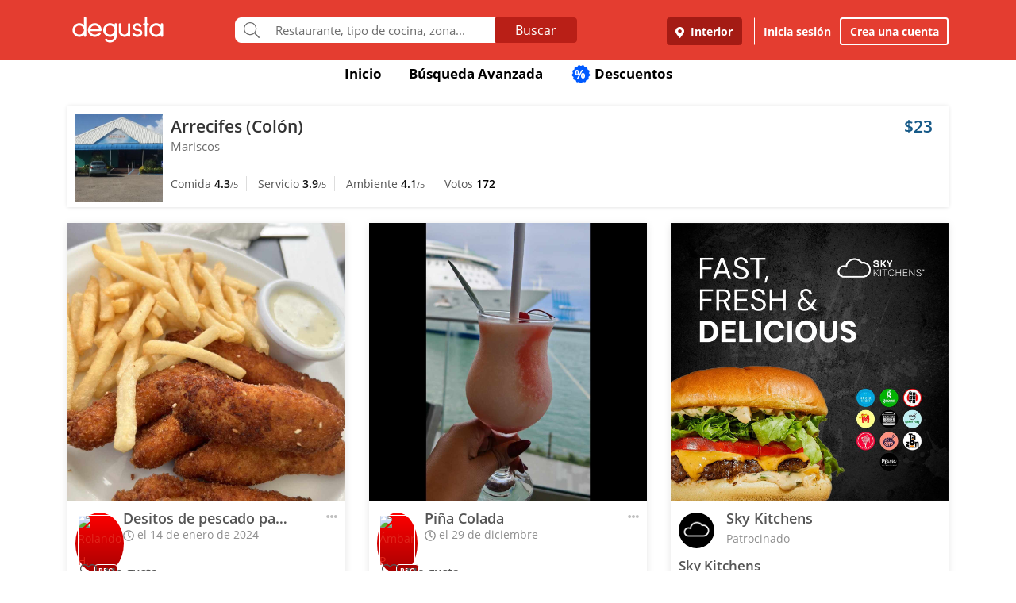

--- FILE ---
content_type: text/html; charset=UTF-8
request_url: https://www.degustapanama.com/interior/agrandarfoto/arrecifes-colon_101633.r.65a491f61f626.html
body_size: 14284
content:
<!DOCTYPE html>
<html lang="es" >
<head>
    <!-- Required Meta Tags Always Come First -->
    <meta charset="utf-8">
    <meta name="viewport" content="width=device-width, initial-scale=1, maximum-scale=1, shrink-to-fit=no, user-scalable=no">
    <meta http-equiv="x-ua-compatible" content="ie=edge">

    <!-- Title -->
    <title>Fotos del Restaurante Arrecifes (Colón) : : Interior (Colón) : : Degusta</title>
    <meta name="description" content="Fotos del restaurante Arrecifes (Colón), ubicado en Colón, Interior de cocina Mariscos" />
    <meta name="keywords" content="Fotos Arrecifes (Colón), Fotos Arrecifes (Colón) Interior, Fotos Arrecifes (Colón) Colón Interior" />
    <meta name="referrer" content="origin" />
    
        <meta property="fb:app_id" content="178370648896902" />
    
    
    
        <meta name="revisit-after" content="1 days" />
    
    

    

    

    <!-- Chrome, Firefox OS and Opera -->
    <meta name="theme-color" content="#000000">

    <!-- Windows Phone -->
    <meta name="msapplication-navbutton-color" content="#000000">

    <!-- iOS Safari -->
    <meta name="apple-mobile-web-app-capable" content="yes">
    <meta name="apple-mobile-web-app-status-bar-style" content="black">

    <!-- Favicon -->
    <link rel="shortcut icon" href="/favicon.ico">

    <!-- Manifest -->
    <link rel="manifest" href="/manifest/manifest.json" crossorigin="use-credentials">

    <!-- CSS BASE -->
    <link rel="stylesheet" href="https://92680862a5f659b6a73e-7823e5ac71185cbd75b2aa176d0997ae.ssl.cf1.rackcdn.com/custom/css/dgbase.min.css?v=0.91619300 1767917579">

    <!-- CSS Customization -->
    <link rel="stylesheet" href="https://92680862a5f659b6a73e-7823e5ac71185cbd75b2aa176d0997ae.ssl.cf1.rackcdn.com/custom/css/custom.degusta.css?v=0.91619300 1767917579">

    <!-- outdated browser -->
    <link rel="stylesheet" href="https://92680862a5f659b6a73e-7823e5ac71185cbd75b2aa176d0997ae.ssl.cf1.rackcdn.com/custom/outdatedbrowser/outdatedbrowser.min.css">

    <!-- leaflet -->
    <link rel="stylesheet" href="https://cdnjs.cloudflare.com/ajax/libs/leaflet/1.3.4/leaflet.css">

    <!-- Priority Fonts -->
    <script src="https://92680862a5f659b6a73e-7823e5ac71185cbd75b2aa176d0997ae.ssl.cf1.rackcdn.com/custom/fonts/fontawesome5/js/fontawesome.min.js?v=0.91619300 1767917579"></script>
    <script src="https://92680862a5f659b6a73e-7823e5ac71185cbd75b2aa176d0997ae.ssl.cf1.rackcdn.com/custom/fonts/fontawesome5/js/packs/light.min.js?v=0.91619300 1767917579"></script>

    <!-- Global Emoji Support -->
    <script src="https://cdn.jsdelivr.net/npm/twemoji@14.0.2/dist/twemoji.min.js"></script>

    <!-- Global Base64 for URL -->
    <script src="https://92680862a5f659b6a73e-7823e5ac71185cbd75b2aa176d0997ae.ssl.cf1.rackcdn.com/custom/ext/jshashes/hashes.min.js"></script>

    
        <!-- Vue JS -->
    <script src="https://cdnjs.cloudflare.com/ajax/libs/vue/2.5.8/vue.min.js"></script>
    <script src="https://cdnjs.cloudflare.com/ajax/libs/vuex/3.0.1/vuex.min.js"></script>
    <script src="https://cdnjs.cloudflare.com/ajax/libs/axios/0.17.1/axios.min.js"></script>
    <script src="https://cdnjs.cloudflare.com/ajax/libs/lodash.js/4.17.4/lodash.min.js"></script>
    <script src="https://cdnjs.cloudflare.com/ajax/libs/vue-focus/2.1.0/vue-focus.min.js"></script>
    <script  src="https://cdnjs.cloudflare.com/ajax/libs/leaflet/1.3.4/leaflet.js"></script>
    <script  src="https://cdnjs.cloudflare.com/ajax/libs/Vue2Leaflet/1.0.2/vue2-leaflet.min.js"></script>
    
    



    <script src="https://cdnjs.cloudflare.com/ajax/libs/uuid/8.2.0/uuid.min.js"></script>

        <script type="text/javascript">
        var clevertap = {event:[], profile:[], account:[], onUserLogin:[], notifications:[], privacy:[]};
        // replace with the CLEVERTAP_ACCOUNT_ID with the actual ACCOUNT ID value from your Dashboard -> Settings page
        clevertap.account.push({ "id": "RZK-K77-574Z" });
        clevertap.privacy.push({optOut: false}); //set the flag to true, if the user of the device opts out of sharing their data
        clevertap.privacy.push({useIP: false}); //set the flag to true, if the user agrees to share their IP data
        (function () {
            var wzrk = document.createElement('script');
            wzrk.type = 'text/javascript';
            wzrk.async = true;
            wzrk.src = ('https:' == document.location.protocol ? 'https://d2r1yp2w7bby2u.cloudfront.net' : 'http://static.clevertap.com') + '/js/clevertap.min.js';
            var s = document.getElementsByTagName('script')[0];
            s.parentNode.insertBefore(wzrk, s);
        })();
    </script>
    

        <script async src="https://www.googletagmanager.com/gtag/js?id=G-GR9DJMHXGT"></script>
    <script>
        window.dataLayer = window.dataLayer || [];
        function gtag(){dataLayer.push(arguments);}
        gtag('js', new Date());

        gtag('config', 'G-GR9DJMHXGT');
    </script>
    

        <script>
        !function(f,b,e,v,n,t,s)
                {if(f.fbq)return;n=f.fbq=function(){n.callMethod?
                n.callMethod.apply(n,arguments):n.queue.push(arguments)};
                if(!f._fbq)f._fbq=n;
                n.push=n;
                n.loaded=!0;
                n.version='2.0';
                n.queue=[];
                t=b.createElement(e);
                t.async=!0;
                t.src=v;
                s=b.getElementsByTagName(e)[0];
                s.parentNode.insertBefore(t,s)
                }(window, document,'script',
            'https://connect.facebook.net/en_US/fbevents.js');

        fbq('init', '660374120768365');
        fbq('track', 'PageView');


    </script>
    <noscript>
        <img height="1" width="1" style="display:none"
             src="https://www.facebook.com/tr?id=660374120768365&ev=PageView&noscript=1"/>
    </noscript>
    

    




    <!-- CONFIG DEGUSTA -->
    <script type="text/javascript">
        var configMainDegusta = {
            dologin: 0,
            doregister: 0,
            doresetpassword:{
                trigger: 0,
                id_user_multi: 0,
                hash: "",
                signature: ""
            },
            expiredSession: 0,
            id_city: 14,
            id_city_int: 2,
            id_country: 1,
            city: "interior",
            country: "panama",
            locale_currency_symbol: "$",
            locale_currency_code: "USD",
            locale_currency_decimal_point: ".",
            locale_currency_thousands_sep: ",",
            branch_key: "key_live_nhk2lrphWggK6uXJ6DAVZnflrzelqr9P",
            can_ping: 1,
            count_no_read_notif: 0,
            preventLeave: false,
            pusher_app_key: "6d1bbd9954498211a454",
            core_cdn: "https://92680862a5f659b6a73e-7823e5ac71185cbd75b2aa176d0997ae.ssl.cf1.rackcdn.com/"
        };
        window.addEventListener("beforeunload", function (e) { if (typeof configMainDegusta != "undefined") { if (configMainDegusta.preventLeave == true) { var confirmationMessage = "\o/"; e.returnValue = confirmationMessage; return confirmationMessage; }}});
    </script>

    


    <!-- Open Sans -->
    <style>@font-face{font-family:'Open Sans';font-style:normal;font-weight:300;src:local('Open Sans Light'),local(OpenSans-Light),url(https://9b1479e925e794b3b17e-d2eb3cbaf2bc7238c48977e0a3779f26.ssl.cf1.rackcdn.com/custom/fonts/OpenSans/DXI1ORHCpsQm3Vp6mXoaTegdm0LZdjqr5-oayXSOefg.woff2) format("woff2");unicode-range:U+0000-00FF,U+0131,U+0152-0153,U+02C6,U+02DA,U+02DC,U+2000-206F,U+2074,U+20AC,U+2212,U+2215}@font-face{font-family:'Open Sans';font-style:normal;font-weight:400;src:local('Open Sans Regular'),local(OpenSans-Regular),url(https://9b1479e925e794b3b17e-d2eb3cbaf2bc7238c48977e0a3779f26.ssl.cf1.rackcdn.com/custom/fonts/OpenSans/RjgO7rYTmqiVp7vzi-Q5URJtnKITppOI_IvcXXDNrsc.woff2) format("woff2");unicode-range:U+0400-045F,U+0490-0491,U+04B0-04B1,U+2116}@font-face{font-family:'Open Sans';font-style:normal;font-weight:400;src:local('Open Sans Regular'),local(OpenSans-Regular),url(https://9b1479e925e794b3b17e-d2eb3cbaf2bc7238c48977e0a3779f26.ssl.cf1.rackcdn.com/custom/fonts/OpenSans/cJZKeOuBrn4kERxqtaUH3VtXRa8TVwTICgirnJhmVJw.woff2) format("woff2");unicode-range:U+0000-00FF,U+0131,U+0152-0153,U+02C6,U+02DA,U+02DC,U+2000-206F,U+2074,U+20AC,U+2212,U+2215}@font-face{font-family:'Open Sans';font-style:normal;font-weight:600;src:local('Open Sans SemiBold'),local(OpenSans-SemiBold),url(https://9b1479e925e794b3b17e-d2eb3cbaf2bc7238c48977e0a3779f26.ssl.cf1.rackcdn.com/custom/fonts/OpenSans/MTP_ySUJH_bn48VBG8sNSpX5f-9o1vgP2EXwfjgl7AY.woff2) format("woff2");unicode-range:U+0400-045F,U+0490-0491,U+04B0-04B1,U+2116}@font-face{font-family:'Open Sans';font-style:normal;font-weight:600;src:local('Open Sans SemiBold'),local(OpenSans-SemiBold),url(https://9b1479e925e794b3b17e-d2eb3cbaf2bc7238c48977e0a3779f26.ssl.cf1.rackcdn.com/custom/fonts/OpenSans/MTP_ySUJH_bn48VBG8sNSugdm0LZdjqr5-oayXSOefg.woff2) format("woff2");unicode-range:U+0000-00FF,U+0131,U+0152-0153,U+02C6,U+02DA,U+02DC,U+2000-206F,U+2074,U+20AC,U+2212,U+2215}@font-face{font-family:'Open Sans';font-style:normal;font-weight:700;src:local('Open Sans Bold'),local(OpenSans-Bold),url(https://9b1479e925e794b3b17e-d2eb3cbaf2bc7238c48977e0a3779f26.ssl.cf1.rackcdn.com/custom/fonts/OpenSans/k3k702ZOKiLJc3WVjuplzJX5f-9o1vgP2EXwfjgl7AY.woff2) format("woff2");unicode-range:U+0400-045F,U+0490-0491,U+04B0-04B1,U+2116}@font-face{font-family:'Open Sans';font-style:normal;font-weight:700;src:local('Open Sans Bold'),local(OpenSans-Bold),url(https://9b1479e925e794b3b17e-d2eb3cbaf2bc7238c48977e0a3779f26.ssl.cf1.rackcdn.com/custom/fonts/OpenSans/k3k702ZOKiLJc3WVjuplzOgdm0LZdjqr5-oayXSOefg.woff2) format("woff2");unicode-range:U+0000-00FF,U+0131,U+0152-0153,U+02C6,U+02DA,U+02DC,U+2000-206F,U+2074,U+20AC,U+2212,U+2215}</style>


    <script type="application/ld+json">
		{
		  "@context" : "http://schema.org",
		  "@type" : "Organization",
		  "name" : "Degusta",
		  "url" : "https://www.degustapanama.com",
		  "sameAs" : [
			"https://twitter.com/degustapanama",
			"http://www.facebook.com/degustapanama"
		 ]
		}
	</script>

    
    

    <!-- Start SmartBanner configuration -->
    <meta name="smartbanner:title" content="Explorar en la App Degusta">
    <meta name="smartbanner:author" content="Degusta">
    <meta name="smartbanner:price" content="FREE">
    <meta name="smartbanner:price-suffix-apple" content=" - En el App Store">
    <meta name="smartbanner:price-suffix-google" content=" - En Google Play">
    <meta name="smartbanner:icon-apple" content="https://92680862a5f659b6a73e-7823e5ac71185cbd75b2aa176d0997ae.ssl.cf1.rackcdn.com/custom/img/header/degusta-app-icon-alt.png">
    <meta name="smartbanner:icon-google" content="https://92680862a5f659b6a73e-7823e5ac71185cbd75b2aa176d0997ae.ssl.cf1.rackcdn.com/custom/img/header/degusta-app-icon-alt.png">
    <meta name="smartbanner:button" content="Abrir">
    <meta name="smartbanner:button-url-apple"  content="https://dgsta.com/iphone">
    <meta name="smartbanner:button-url-google" content="https://dgsta.com/android">
    <meta name="smartbanner:enabled-platforms" content="android,ios">
    <!-- End SmartBanner configuration -->

    

    

    

    

    

    <!-- CSS -->
    <link rel="stylesheet" href="https://cdnjs.cloudflare.com/ajax/libs/flickity/2.3.0/flickity.min.css" integrity="sha512-B0mpFwHOmRf8OK4U2MBOhv9W1nbPw/i3W1nBERvMZaTWd3+j+blGbOyv3w1vJgcy3cYhzwgw1ny+TzWICN35Xg==" crossorigin="anonymous" referrerpolicy="no-referrer" />


    <!-- lottie -->
    <script src="https://unpkg.com/@dotlottie/player-component@2.7.12/dist/dotlottie-player.mjs" type="module"></script>
</head>
<body>

<!-- imgError Handler -->
<script>function imgError(e,r,t){t=void 0!==t?t:"10";var a=document.getElementById("js-header").dataset.coreCdn+"custom/img/shared/",c=a+"placeholder_rect_1440x1080.jpg";return e.onerror="","square"==r?c=a+"placeholder_square_300x300.jpg":"rect"==r&&(c=a+"placeholder_rect_1440x1080.jpg"),'url("'+e.src+'")'==e.style.backgroundImage&&(e.style.backgroundImage='url("'+c+'")'),e.src=c,e.style.filter="blur("+t+"px)",!0}</script>
<!-- Header -->
<header id="js-header" data-core-cdn="https://92680862a5f659b6a73e-7823e5ac71185cbd75b2aa176d0997ae.ssl.cf1.rackcdn.com/" data-city="interior" data-id-city="14" data-download-app ="0" class="u-header u-header--sticky-top u-header--toggle-section u-header--change-appearance noPrint ">
    <div class="u-header__section u-header__section--light g-bg-red-degusta g-transition-0_3 "
         data-header-fix-moment-exclude=""
         data-header-fix-moment-classes="u-shadow-v18 g-py-0">
        <nav class="navbar navbar-expand-lg">
            <li class="container">



                <ul class="g-pos-abs dg-header-buttons">

                                        <li>
                        <div class="btn btn-lg btn-search-mob search-icon-align"><i class="icon-magnifier g-font-size-25 dg-font-white"></i></div>
                    </li>
                    

                    

                    
                </ul>

                

                                <button class="navbar-toggler navbar-toggler-right btn g-line-height-1 g-brd-none g-pa-0 g-pos-abs g-right-0 g-top-3" type="button"
                        aria-label="Toggle navigation"
                        aria-expanded="false"
                        aria-controls="navBar"
                        data-toggle="collapse"
                        data-target="#navBar">
                  <span class="hamburger hamburger--slider">
                    <span class="hamburger-box">
                      <span class="hamburger-inner dg-hamburger-inner"></span>
                    </span>
                  </span>
                </button>
                

                <!-- Logo -->
                <a href="/" class="navbar-brand">
                    <div class="dg-sprite-logo dg-logo-degusta-negative"></div>
                </a>
                <!-- End Logo -->

                                <div class="form-group g-mt-15 justify-content-center g-hidden-md-down dg-search-header">
                    <div class="row g-pr-4 g-pl-4 justify-content-center" style="position: relative;">
                        <div class="col-12 input-group rounded g-pr-8 g-pl-8">
                            <span class="input-group-addon g-font-size-20 g-py-5 dg-addon-search"><i class="fal fa-search"></i></span>
                            <input id="input-search-header" class="form-control u-form-control g-brd-white g-font-size-15 rounded-0 g-px-12 g-py-10 dg-font-gray g-pt-0 g-pb-0 dg-input-search-home" autocomplete="off" type="text" placeholder="Restaurante, tipo de cocina, zona...">
                            <div class="input-group-btn">
                                <button class="btn btn-semidark g-font-size-16 g-py-5 g-px-25 mb-0" type="submit" style="border-bottom-right-radius: 4px;border-top-right-radius: 4px;">Buscar</button>
                            </div>
                        </div>

                        <!-- SUGGEST TPL -->
                        <div class="suggest-result-holder g-font-size-16" style="top:33px;left: 3px;">
                            <ul class="suggest"></ul>
                                                        <ul class="predefined">
                                <li class="title text-uppercase g-letter-spacing-1">Búsquedas recomendadas</li>
                                
                            </ul>
                            
                        </div>
                        <!-- End SUGGEST TPL -->
                    </div>


                </div>
                

                                <div class="collapse navbar-collapse align-items-center flex-sm-row g-pt-10 g-pt-5--lg justify-content-end dg-navbar-header" id="navBar">
                    <div class="nav navbar-nav">
                        

                        <button title ="Interior, Panamá" class="btn btn-primary btn-dark-red-dg navbar-btn font-weight-bold btn-dg-panel-expanded-hide text-truncate dg-location-navbar dgFlows" data-transition="fadein" data-trigger="click" data-width="400px" data-screen-class="change-city" data-screen-name="change_city" data-speedin="50" data-mobile-fullscreen="true"  type="button"><svg class="svg-inline--fa fa-map-marker-alt fa-w-12 g-mr-5" aria-hidden="true" data-fa-processed="" data-prefix="fas" data-icon="map-marker-alt" role="img" xmlns="http://www.w3.org/2000/svg" viewBox="0 0 384 512"><path fill="currentColor" d="M172.268 501.67C26.97 291.031 0 269.413 0 192 0 85.961 85.961 0 192 0s192 85.961 192 192c0 77.413-26.97 99.031-172.268 309.67-9.535 13.774-29.93 13.773-39.464 0zM192 272c44.183 0 80-35.817 80-80s-35.817-80-80-80-80 35.817-80 80 35.817 80 80 80z"></path></svg> Interior</button>
                        <div class="align-self-center g-px-15 g-py-3 g-font-size-15 btn-dark-red-dg navbar-btn font-weight-bold btn-dg-panel-expanded-show dg-color-white dgFlows" data-transition="fadein" data-trigger="click" data-width="400px" data-screen-class="change-city" data-screen-name="change_city" data-speedin="50" data-mobile-fullscreen="true"><svg class="svg-inline--fa fa-map-marker-alt fa-w-12 g-font-size-13 g-mb-3 g-mr-5" aria-hidden="true" data-fa-processed="" data-prefix="fas" data-icon="map-marker-alt" role="img" xmlns="http://www.w3.org/2000/svg" viewBox="0 0 384 512"><path fill="currentColor" d="M172.268 501.67C26.97 291.031 0 269.413 0 192 0 85.961 85.961 0 192 0s192 85.961 192 192c0 77.413-26.97 99.031-172.268 309.67-9.535 13.774-29.93 13.773-39.464 0zM192 272c44.183 0 80-35.817 80-80s-35.817-80-80-80-80 35.817-80 80 35.817 80 80 80z"></path></svg> Interior, Panamá</div>
                        <button class="btn btn-link btn-link-white navbar-btn font-weight-bold btn-dg-inicia-sesion btn-dg-panel-expanded dgFlows" data-transition="fadein" data-trigger="click" data-width="470px" data-screen-class="register-popup" data-screen-name="ini_sesion_popup" data-oncomplete="onOpenIniciarSesion" data-mobile-fullscreen="true" data-speedin="50" data-cancelable="false" type="button">Inicia sesión</button>
                        <button class="btn btn-outline-white navbar-btn font-weight-bold btn-dg-panel-expanded dgFlows" data-transition="fadein" data-trigger="click" data-width="470px" data-screen-class="register-popup" data-screen-name="register_popup" data-oncomplete="onCompleteRegistrate" data-mobile-fullscreen="true" data-speedin="50" data-cancelable="false" type="button">Crea una cuenta</button>



                        <a class="btn btn-link btn-link-white navbar-btn font-weight-bold btn-dg-panel-expanded-show" href="/interior/ranking-usuarios">Ranking de usuarios</a>
                        <a class="btn btn-link btn-link-white navbar-btn font-weight-bold btn-dg-panel-expanded-show" href="/interior/agregar-restaurante">Agregar Restaurante</a>
                        <button class="btn btn-link btn-link-white navbar-btn font-weight-bold btn-dg-panel-expanded-show d-none" type="button">Mis restaurantes</button>
                        <a class="btn btn-link btn-link-white navbar-btn font-weight-bold btn-dg-panel-expanded-show" href="/interior/contacto">Contáctenos</a>
                        <a class="btn btn-link btn-link-white navbar-btn font-weight-bold btn-dg-panel-expanded-show" href="/interior/sistema-de-puntos">Sistema de puntos</a>
                        <a class="btn btn-link btn-link-white navbar-btn font-weight-bold btn-dg-panel-expanded-show" href="/interior/terminos-condiciones">Términos y condiciones</a>
                    </div>
                </div>
                




                

            </div>
        </nav>
    </div>
</header>
<!-- End Header -->

<main class="dg-main-container">

<div class="dg-top-menu g-mt-65 ">
    <div class="container">
        <div class="row justify-content-end">
            <div class="col-12">
                <ul class="nav justify-content-center u-nav-v5-2 u-nav-primary g-line-height-1_4 g-font-weight-700" role="tablist" data-target="days" data-tabs-mobile-type="slide-up-down" data-btn-classes="btn btn-md btn-block text-uppercase g-font-weight-700 u-btn-outline-primary">
                    <li class="nav-item g-mx-3">
                        <a class="nav-link g-theme-color-gray-dark-v1 g-color-primary--hover " href="/">
                            Inicio
                        </a>
                    </li>
                    <li class="nav-item g-mx-3">
                        <a class="nav-link g-theme-color-gray-dark-v1 g-color-primary--hover " href="/interior/search">
                            Búsqueda Avanzada
                        </a>
                    </li>

                    

                    

                    
                    <li class="nav-item g-mx-3">
                        <a class="nav-link g-theme-color-gray-dark-v1 g-color-primary--hover " href="/interior/search?filters=eyJmaWx0ZXJzIjp7ImRpc2NvdW50cyI6dHJ1ZX0sInNvcnQiOiJkaXNjb3VudCJ9">
                            <span class="g-hidden-sm-down badge-desc-generic-inline-sm"><span class="dg-text-big-180">%</span></span>
                            Descuentos
                        </a>
                    </li>
                </ul>
            </div>
        </div>
    </div>
</div>

<div id="feed" class="container g-mt-40 g-mt-20--sm g-mt-20--md g-mt-20--lg g-mt-20--xl">
    <div class="row">
        <div class="col-12 g-mb-20">
            <div class="dg-picture-feed dg-picture-feed-reservation u-shadow-v1-3">

                <div class="d-md-table w-100 g-bg-white g-mb-1">
                    <a class="d-lg-table-cell align-middle g-width-110 g-hidden-md-down" href="/interior/restaurante/arrecifes-colon_101633.html">
                        <img class="d-block info-v5-2__image g-ml-minus-1" src="https://degusta-thumbnails.b-cdn.net/14_101633_r_0.jpg?v=2482" alt="Arrecifes (Colón)" title="Arrecifes (Colón)" onerror="imgError(this,'square',0);">
                    </a>
                    <div class="d-md-table-cell align-middle">
                        <div class="row no-gutters">
                            <div class="col-2 g-hidden-lg-up">
                                <a class="d-lg-table-cell align-middle g-width-110" href="/interior/restaurante/arrecifes-colon_101633.html">
                                    <img class="d-block info-v5-2__image g-ml-minus-1" src="https://degusta-thumbnails.b-cdn.net/14_101633_r_0.jpg?v=2482" alt="Arrecifes (Colón)" title="Arrecifes (Colón)">
                                </a>
                            </div>
                            <div class="col-10 col-lg-12 g-px-10">
                                <div class="row">
                                    <div class="col-9">
                                        <h3 class="h4 g-font-weight-600 g-ma-0">
                                            <a class="g-color-gray-dark-v2" href="/interior/restaurante/arrecifes-colon_101633.html">Arrecifes (Colón)</a>
                                            
                                        </h3>
                                        <h5 class="h6 dg-font-gray g-my-0 dg-text-big-110">
                                            Mariscos
                                        </h5>
                                    </div>
                                    <div class="col-3 text-right">
                                        <div class="h4 text-right g-font-weight-600 g-color-blue-dark-v1">
                                            $23
                                        </div>
                                    </div>
                                </div>
                            </div>
                            <div class="col-12 g-brd-top g-brd-gray-light-v3 g-mt-10 g-mb-5 g-pl-10"></div>
                            <div class="col-12 col-sm-12 col-md-9">
                                <div class="dg-picture-feed-reservation-scores">
                                    <span class="dg-picture-feed-reservation-score g-brd-right g-brd-gray-light-v3">Comida&nbsp;<span class="g-font-weight-600 g-color-gray-dark-v1">4.3</span><small>/5</small></span>
                                    <span class="dg-picture-feed-reservation-score g-brd-right g-brd-gray-light-v3">Servicio&nbsp;<span class="g-font-weight-600 g-color-gray-dark-v1">3.9</span><small>/5</small></span>
                                    <span class="dg-picture-feed-reservation-score g-brd-right g-brd-gray-light-v3">Ambiente&nbsp;<span class="g-font-weight-600 g-color-gray-dark-v1">4.1</span><small>/5</small></span>
                                    <span class="">Votos&nbsp;<span class="g-font-weight-600 g-color-black">172</span></span>
                                </div>
                            </div>
                            <div class="col-12 g-brd-top g-brd-gray-light-v3 g-my-5 g-hidden-md-up"></div>
                            <div class="col-12 col-sm-12 col-md-3 g-px-0 g-pt-5">
                                
                            </div>
                        </div>
                    </div>
                </div>
            </div>
        </div>

    </div>
    <div class="row" id="pictures" v-html="pictures" data-next="20" data-restaurant="101633" data-menu-item="0">

        <div class="picture col-md-6 col-lg-4">

    

        <div class="dg-picture-feed u-shadow-v1-8 g-line-height-2 g-pa-0 g-mb-30">
    <a class="js-fancybox-thumbs" href="javascript:;" id="65a491f61f626" title="Desitos de pescado para los mas pequeños " data-fancybox="gallery" data-uid="65a491f61f626" data-options='{"caption" : "Desitos de pescado para los mas pequeños ", "src" : "https://degusta-pic-u.b-cdn.net/pix_14_101633_171933_65a491f61f626.jpg", "uid":"65a491f61f626", "picture_relative_url":"/interior/agrandarfoto/arrecifes-colon_101633.r.65a491f61f626.html"}'>
        <img class="img-fluid img-reserve-space" src="https://degusta-pic-sq.b-cdn.net/pix_14_101633_171933_65a491f61f626.jpg" alt="Desitos de pescado para los mas pequeños ">
    </a>

    <div class="row">
        <div class="col-12 col-sm-12 col-md-12 col-lg-12 g-px-25 g-pt-10 g-pb-0 g-min-height-50">
            <div class="row">
                <div class="col-2 col-sm-2 col-md-2 col-lg-2 g-pr-0 g-mt-5">
                    <span class="dg-bg-white profile-pic-span is-pro">
                        <a href="/interior/perfil/role365h36">
                            <div class="profile-wrapper is-pro">
                                 <img class="img-fluid rounded-circle profile-pic" title="Rolando H." alt="Rolando H." src="https://www.guiadegusta.com/webservice/getUserNew.pais1.w400.h400.q90.171933.M.jpg">
                            </div>
                             <div class="pro-label">PRO</div>
                        </a>
                    </span>
                </div>
                <div class="col-8 col-sm-8 col-md-8 col-lg-8">
                    <h3 class="h5 g-font-weight-600 g-mb-0 text-truncate" title="Desitos de pescado para los mas pequeños ">Desitos de pescado para los mas pequeños </h3>
                    <div class="dg-font-gray-soft g-mt-minus-5"><span class="far fa-clock"></span> el 14 de enero de 2024</div>
                </div>
                <div class="col-2 col-sm-2 col-md-2 col-lg-2">
                    <div class="btn-picture-options float-right g-cursor-pointer dgFlows" data-jsondata='{"id_picture":1759853,"id_restaurant":101633,"restaurant_name":"Arrecifes (Col\u00f3n)","erasable":0,"id_city":14,"url":"https:\/\/dgsta.com\/p-1-14-1759853"}' data-transition="fadein" data-screen-class="picture-options" data-trigger="click" data-width="470px"  data-screen-name="picture_options" data-oncomplete="onPictureOptionsComplete" data-mobile-fullscreen="true" data-speedin="50">
                        <span class="g-mt-3 float-right align-bottom dg-font-gray-light fa fa-ellipsis-h dg-text-big-150"></span>
                    </div>
                </div>
                <div class="col-12 col-sm-12 col-md-12 col-lg-12">
                    <div class="row no-gutters" id="likes-container-1759853">
                        

                        
                    </div>

                    <div class="g-py-10">
                        
                                                <span role="button" style="display: inline;" id="like_meGusta_1759853_inactive" class="g-font-weight-600 dg-text-big-110 g-cursor-pointer no-select g-color-redlike_05--hover dg-animated" data-display-name="Rolando H." data-id-user-local="171933" data-restaurant-name="Arrecifes (Colón)" data-restaurant-id="101633" data-picture-url="https://degusta-pic-u.b-cdn.net/pix_14_101633_171933_65a491f61f626.jpg" data-user-picture-url="https://www.guiadegusta.com/webservice/getUserNew.pais1.w400.h400.q90.171933.M.jpg" onclick="callLikePictureJS('1759853', 'meGusta', 'set')"><span class="fal fa-heart fa-lg g-mx-5"></span> Me gusta</span>
                        <span role="button" style="display: none;" id="like_meGusta_1759853_active" class="g-font-weight-600 dg-text-big-110 text-like-red g-cursor-pointer no-select g-opacity-0_6--hover dg-animated" data-display-name="Rolando H." data-id-user-local="171933" data-restaurant-name="Arrecifes (Colón)" data-restaurant-id="101633" data-picture-url="https://degusta-pic-u.b-cdn.net/pix_14_101633_171933_65a491f61f626.jpg" data-user-picture-url="https://www.guiadegusta.com/webservice/getUserNew.pais1.w400.h400.q90.171933.M.jpg" onclick="callLikePictureJS('1759853', 'meGusta', 'reset')"><span class="fa fa-heart fa-lg g-mx-5"></span> Me gusta</span>
                        
                    </div>
                </div>
            </div>
        </div>
    </div>
</div>
    

</div><div class="picture col-md-6 col-lg-4">

    

        <div class="dg-picture-feed u-shadow-v1-8 g-line-height-2 g-pa-0 g-mb-30">
    <a class="js-fancybox-thumbs" href="javascript:;" id="6952d4f66a317" title="Piña Colada" data-fancybox="gallery" data-uid="6952d4f66a317" data-options='{"caption" : "Piña Colada", "src" : "https://degusta-pic-u.b-cdn.net/pix_14_101633_228855_6952d4f66a317.jpg", "uid":"6952d4f66a317", "picture_relative_url":"/interior/agrandarfoto/arrecifes-colon_101633.r.6952d4f66a317.html"}'>
        <img class="img-fluid img-reserve-space" src="https://degusta-pic-sq.b-cdn.net/pix_14_101633_228855_6952d4f66a317.jpg" alt="Piña Colada">
    </a>

    <div class="row">
        <div class="col-12 col-sm-12 col-md-12 col-lg-12 g-px-25 g-pt-10 g-pb-0 g-min-height-50">
            <div class="row">
                <div class="col-2 col-sm-2 col-md-2 col-lg-2 g-pr-0 g-mt-5">
                    <span class="dg-bg-white profile-pic-span is-pro">
                        <a href="/interior/perfil/ambd3c6p36">
                            <div class="profile-wrapper is-pro">
                                 <img class="img-fluid rounded-circle profile-pic" title="Ámbar P." alt="Ámbar P." src="https://www.guiadegusta.com/webservice/getUserNew.pais1.w400.h400.q90.228855.M.jpg">
                            </div>
                             <div class="pro-label">PRO</div>
                        </a>
                    </span>
                </div>
                <div class="col-8 col-sm-8 col-md-8 col-lg-8">
                    <h3 class="h5 g-font-weight-600 g-mb-0 text-truncate" title="Piña Colada">Piña Colada</h3>
                    <div class="dg-font-gray-soft g-mt-minus-5"><span class="far fa-clock"></span> el 29 de diciembre</div>
                </div>
                <div class="col-2 col-sm-2 col-md-2 col-lg-2">
                    <div class="btn-picture-options float-right g-cursor-pointer dgFlows" data-jsondata='{"id_picture":2000452,"id_restaurant":101633,"restaurant_name":"Arrecifes (Col\u00f3n)","erasable":0,"id_city":14,"url":"https:\/\/dgsta.com\/p-1-14-2000452"}' data-transition="fadein" data-screen-class="picture-options" data-trigger="click" data-width="470px"  data-screen-name="picture_options" data-oncomplete="onPictureOptionsComplete" data-mobile-fullscreen="true" data-speedin="50">
                        <span class="g-mt-3 float-right align-bottom dg-font-gray-light fa fa-ellipsis-h dg-text-big-150"></span>
                    </div>
                </div>
                <div class="col-12 col-sm-12 col-md-12 col-lg-12">
                    <div class="row no-gutters" id="likes-container-2000452">
                        

                        
                    </div>

                    <div class="g-py-10">
                        
                                                <span role="button" style="display: inline;" id="like_meGusta_2000452_inactive" class="g-font-weight-600 dg-text-big-110 g-cursor-pointer no-select g-color-redlike_05--hover dg-animated" data-display-name="Ámbar P." data-id-user-local="228855" data-restaurant-name="Arrecifes (Colón)" data-restaurant-id="101633" data-picture-url="https://degusta-pic-u.b-cdn.net/pix_14_101633_228855_6952d4f66a317.jpg" data-user-picture-url="https://www.guiadegusta.com/webservice/getUserNew.pais1.w400.h400.q90.228855.M.jpg" onclick="callLikePictureJS('2000452', 'meGusta', 'set')"><span class="fal fa-heart fa-lg g-mx-5"></span> Me gusta</span>
                        <span role="button" style="display: none;" id="like_meGusta_2000452_active" class="g-font-weight-600 dg-text-big-110 text-like-red g-cursor-pointer no-select g-opacity-0_6--hover dg-animated" data-display-name="Ámbar P." data-id-user-local="228855" data-restaurant-name="Arrecifes (Colón)" data-restaurant-id="101633" data-picture-url="https://degusta-pic-u.b-cdn.net/pix_14_101633_228855_6952d4f66a317.jpg" data-user-picture-url="https://www.guiadegusta.com/webservice/getUserNew.pais1.w400.h400.q90.228855.M.jpg" onclick="callLikePictureJS('2000452', 'meGusta', 'reset')"><span class="fa fa-heart fa-lg g-mx-5"></span> Me gusta</span>
                        
                    </div>
                </div>
            </div>
        </div>
    </div>
</div>
    

</div><div class="picture col-md-6 col-lg-4">

        <div class="dg-picture-feed u-shadow-v1-8 g-line-height-2 g-pa-0 g-mb-30">
    <a href="https://www.instagram.com/skykitchenspa/" target="_blank">
        <img class="img-fluid img-reserve-space" src="https://d3e9735804eca3269753-460d0c38126cf0b5d1ed45a7f668d5fb.ssl.cf1.rackcdn.com/restaurantes/skykitchens/fast.jpg" alt="Sky Kitchens">
    </a>

    <div class="row">
        <div class="col-12 col-sm-12 col-md-12 col-lg-12 g-px-25 g-pt-10 g-pb-0 g-min-height-50">
            <div class="row">
                <div class="col-2 col-sm-2 col-md-2 col-lg-2 g-pr-0 g-mt-5">
                    <span class="dg-bg-white">
                        <a href="">
                            <img class="img-fluid rounded-circle" title="Sky Kitchens" alt="Sky Kitchens" src="https://d3e9735804eca3269753-460d0c38126cf0b5d1ed45a7f668d5fb.ssl.cf1.rackcdn.com/restaurantes/skykitchens/logo.jpg">
                        </a>
                    </span>
                </div>
                <div class="col-10 col-sm-10 col-md-10 col-lg-10">
                    <h3 class="h5 g-font-weight-600 g-mb-0 text-truncate" title="Sky Kitchens">Sky Kitchens</h3>
                    <div class="dg-font-gray-soft">Patrocinado</div>
                </div>
                <div class="col-12 col-sm-12 col-md-12 col-lg-12">
                    <div class="g-px-0 g-py-3">
                        <span class="g-font-weight-600 dg-text-big-120">Sky Kitchens</span>
                    </div>
                    <hr class="g-mx-0 g-my-0">
                    <div class="g-px-0 g-py-5 g-line-height-1_4">
                        <span class="dg-font-gray">Ven y conoce el hub gastronómico #1 en Panamá  🇵🇦</span>
                    </div>
                </div>
            </div>
        </div>
    </div>
</div>

    

    

</div><div class="picture col-md-6 col-lg-4">

    

        <div class="dg-picture-feed u-shadow-v1-8 g-line-height-2 g-pa-0 g-mb-30">
    <a class="js-fancybox-thumbs" href="javascript:;" id="6952d4ae73124" title="FILETE DE PESCADO RELLENO (salsa blanca)" data-fancybox="gallery" data-uid="6952d4ae73124" data-options='{"caption" : "FILETE DE PESCADO RELLENO (salsa blanca)", "src" : "https://degusta-pic-u.b-cdn.net/pix_14_101633_228855_6952d4ae73124.jpg", "uid":"6952d4ae73124", "picture_relative_url":"/interior/agrandarfoto/arrecifes-colon_101633.r.6952d4ae73124.html"}'>
        <img class="img-fluid img-reserve-space" src="https://degusta-pic-sq.b-cdn.net/pix_14_101633_228855_6952d4ae73124.jpg" alt="FILETE DE PESCADO RELLENO (salsa blanca)">
    </a>

    <div class="row">
        <div class="col-12 col-sm-12 col-md-12 col-lg-12 g-px-25 g-pt-10 g-pb-0 g-min-height-50">
            <div class="row">
                <div class="col-2 col-sm-2 col-md-2 col-lg-2 g-pr-0 g-mt-5">
                    <span class="dg-bg-white profile-pic-span is-pro">
                        <a href="/interior/perfil/ambd3c6p36">
                            <div class="profile-wrapper is-pro">
                                 <img class="img-fluid rounded-circle profile-pic" title="Ámbar P." alt="Ámbar P." src="https://www.guiadegusta.com/webservice/getUserNew.pais1.w400.h400.q90.228855.M.jpg">
                            </div>
                             <div class="pro-label">PRO</div>
                        </a>
                    </span>
                </div>
                <div class="col-8 col-sm-8 col-md-8 col-lg-8">
                    <h3 class="h5 g-font-weight-600 g-mb-0 text-truncate" title="FILETE DE PESCADO RELLENO (salsa blanca)">FILETE DE PESCADO RELLENO (salsa blanca)</h3>
                    <div class="dg-font-gray-soft g-mt-minus-5"><span class="far fa-clock"></span> el 29 de diciembre</div>
                </div>
                <div class="col-2 col-sm-2 col-md-2 col-lg-2">
                    <div class="btn-picture-options float-right g-cursor-pointer dgFlows" data-jsondata='{"id_picture":2000451,"id_restaurant":101633,"restaurant_name":"Arrecifes (Col\u00f3n)","erasable":0,"id_city":14,"url":"https:\/\/dgsta.com\/p-1-14-2000451"}' data-transition="fadein" data-screen-class="picture-options" data-trigger="click" data-width="470px"  data-screen-name="picture_options" data-oncomplete="onPictureOptionsComplete" data-mobile-fullscreen="true" data-speedin="50">
                        <span class="g-mt-3 float-right align-bottom dg-font-gray-light fa fa-ellipsis-h dg-text-big-150"></span>
                    </div>
                </div>
                <div class="col-12 col-sm-12 col-md-12 col-lg-12">
                    <div class="row no-gutters" id="likes-container-2000451">
                        

                        
                    </div>

                    <div class="g-py-10">
                        
                                                <span role="button" style="display: inline;" id="like_meGusta_2000451_inactive" class="g-font-weight-600 dg-text-big-110 g-cursor-pointer no-select g-color-redlike_05--hover dg-animated" data-display-name="Ámbar P." data-id-user-local="228855" data-restaurant-name="Arrecifes (Colón)" data-restaurant-id="101633" data-picture-url="https://degusta-pic-u.b-cdn.net/pix_14_101633_228855_6952d4ae73124.jpg" data-user-picture-url="https://www.guiadegusta.com/webservice/getUserNew.pais1.w400.h400.q90.228855.M.jpg" onclick="callLikePictureJS('2000451', 'meGusta', 'set')"><span class="fal fa-heart fa-lg g-mx-5"></span> Me gusta</span>
                        <span role="button" style="display: none;" id="like_meGusta_2000451_active" class="g-font-weight-600 dg-text-big-110 text-like-red g-cursor-pointer no-select g-opacity-0_6--hover dg-animated" data-display-name="Ámbar P." data-id-user-local="228855" data-restaurant-name="Arrecifes (Colón)" data-restaurant-id="101633" data-picture-url="https://degusta-pic-u.b-cdn.net/pix_14_101633_228855_6952d4ae73124.jpg" data-user-picture-url="https://www.guiadegusta.com/webservice/getUserNew.pais1.w400.h400.q90.228855.M.jpg" onclick="callLikePictureJS('2000451', 'meGusta', 'reset')"><span class="fa fa-heart fa-lg g-mx-5"></span> Me gusta</span>
                        
                    </div>
                </div>
            </div>
        </div>
    </div>
</div>
    

</div><div class="picture col-md-6 col-lg-4">

    

        <div class="dg-picture-feed u-shadow-v1-8 g-line-height-2 g-pa-0 g-mb-30">
    <a class="js-fancybox-thumbs" href="javascript:;" id="6911d1597a885" title="Pollo- Chicken - FILETE DE POLLO" data-fancybox="gallery" data-uid="6911d1597a885" data-options='{"caption" : "Pollo- Chicken - FILETE DE POLLO", "src" : "https://degusta-pic-u.b-cdn.net/pix_14_101633_137014_6911d1597a885.jpg", "uid":"6911d1597a885", "picture_relative_url":"/interior/agrandarfoto/arrecifes-colon_101633.r.6911d1597a885.html"}'>
        <img class="img-fluid img-reserve-space" src="https://degusta-pic-sq.b-cdn.net/pix_14_101633_137014_6911d1597a885.jpg" alt="Pollo- Chicken - FILETE DE POLLO">
    </a>

    <div class="row">
        <div class="col-12 col-sm-12 col-md-12 col-lg-12 g-px-25 g-pt-10 g-pb-0 g-min-height-50">
            <div class="row">
                <div class="col-2 col-sm-2 col-md-2 col-lg-2 g-pr-0 g-mt-5">
                    <span class="dg-bg-white profile-pic-span is-pro">
                        <a href="/interior/perfil/rau4f07p59">
                            <div class="profile-wrapper is-pro">
                                 <img class="img-fluid rounded-circle profile-pic" title="Raul P." alt="Raul P." src="https://www.guiadegusta.com/webservice/getUserNew.pais1.w400.h400.q90.137014.M.jpg">
                            </div>
                             <div class="pro-label">PRO</div>
                        </a>
                    </span>
                </div>
                <div class="col-8 col-sm-8 col-md-8 col-lg-8">
                    <h3 class="h5 g-font-weight-600 g-mb-0 text-truncate" title="Pollo- Chicken - FILETE DE POLLO">Pollo- Chicken - FILETE DE POLLO</h3>
                    <div class="dg-font-gray-soft g-mt-minus-5"><span class="far fa-clock"></span> el 10 de noviembre</div>
                </div>
                <div class="col-2 col-sm-2 col-md-2 col-lg-2">
                    <div class="btn-picture-options float-right g-cursor-pointer dgFlows" data-jsondata='{"id_picture":1986015,"id_restaurant":101633,"restaurant_name":"Arrecifes (Col\u00f3n)","erasable":0,"id_city":14,"url":"https:\/\/dgsta.com\/p-1-14-1986015"}' data-transition="fadein" data-screen-class="picture-options" data-trigger="click" data-width="470px"  data-screen-name="picture_options" data-oncomplete="onPictureOptionsComplete" data-mobile-fullscreen="true" data-speedin="50">
                        <span class="g-mt-3 float-right align-bottom dg-font-gray-light fa fa-ellipsis-h dg-text-big-150"></span>
                    </div>
                </div>
                <div class="col-12 col-sm-12 col-md-12 col-lg-12">
                    <div class="row no-gutters" id="likes-container-1986015">
                        

                        
                    </div>

                    <div class="g-py-10">
                        
                                                <span role="button" style="display: inline;" id="like_meGusta_1986015_inactive" class="g-font-weight-600 dg-text-big-110 g-cursor-pointer no-select g-color-redlike_05--hover dg-animated" data-display-name="Raul P." data-id-user-local="137014" data-restaurant-name="Arrecifes (Colón)" data-restaurant-id="101633" data-picture-url="https://degusta-pic-u.b-cdn.net/pix_14_101633_137014_6911d1597a885.jpg" data-user-picture-url="https://www.guiadegusta.com/webservice/getUserNew.pais1.w400.h400.q90.137014.M.jpg" onclick="callLikePictureJS('1986015', 'meGusta', 'set')"><span class="fal fa-heart fa-lg g-mx-5"></span> Me gusta</span>
                        <span role="button" style="display: none;" id="like_meGusta_1986015_active" class="g-font-weight-600 dg-text-big-110 text-like-red g-cursor-pointer no-select g-opacity-0_6--hover dg-animated" data-display-name="Raul P." data-id-user-local="137014" data-restaurant-name="Arrecifes (Colón)" data-restaurant-id="101633" data-picture-url="https://degusta-pic-u.b-cdn.net/pix_14_101633_137014_6911d1597a885.jpg" data-user-picture-url="https://www.guiadegusta.com/webservice/getUserNew.pais1.w400.h400.q90.137014.M.jpg" onclick="callLikePictureJS('1986015', 'meGusta', 'reset')"><span class="fa fa-heart fa-lg g-mx-5"></span> Me gusta</span>
                        
                    </div>
                </div>
            </div>
        </div>
    </div>
</div>
    

</div><div class="picture col-md-6 col-lg-4">

    

        <div class="dg-picture-feed u-shadow-v1-8 g-line-height-2 g-pa-0 g-mb-30">
    <a class="js-fancybox-thumbs" href="javascript:;" id="68ffc4be6f8e9" title="Menú ejecutivo " data-fancybox="gallery" data-uid="68ffc4be6f8e9" data-options='{"caption" : "Menú ejecutivo ", "src" : "https://degusta-pic-u.b-cdn.net/pix_14_101633_139266_68ffc4be6f8e9.jpg", "uid":"68ffc4be6f8e9", "picture_relative_url":"/interior/agrandarfoto/arrecifes-colon_101633.r.68ffc4be6f8e9.html"}'>
        <img class="img-fluid img-reserve-space" src="https://degusta-pic-sq.b-cdn.net/pix_14_101633_139266_68ffc4be6f8e9.jpg" alt="Menú ejecutivo ">
    </a>

    <div class="row">
        <div class="col-12 col-sm-12 col-md-12 col-lg-12 g-px-25 g-pt-10 g-pb-0 g-min-height-50">
            <div class="row">
                <div class="col-2 col-sm-2 col-md-2 col-lg-2 g-pr-0 g-mt-5">
                    <span class="dg-bg-white profile-pic-span is-pro">
                        <a href="/interior/perfil/h.e.e.g.">
                            <div class="profile-wrapper is-pro">
                                 <img class="img-fluid rounded-circle profile-pic" title="Hugo E." alt="Hugo E." src="https://www.guiadegusta.com/webservice/getUserNew.pais1.w400.h400.q90.139266.M.jpg">
                            </div>
                             <div class="pro-label">PRO</div>
                        </a>
                    </span>
                </div>
                <div class="col-8 col-sm-8 col-md-8 col-lg-8">
                    <h3 class="h5 g-font-weight-600 g-mb-0 text-truncate" title="Menú ejecutivo ">Menú ejecutivo </h3>
                    <div class="dg-font-gray-soft g-mt-minus-5"><span class="far fa-clock"></span> el 27 de octubre</div>
                </div>
                <div class="col-2 col-sm-2 col-md-2 col-lg-2">
                    <div class="btn-picture-options float-right g-cursor-pointer dgFlows" data-jsondata='{"id_picture":1982207,"id_restaurant":101633,"restaurant_name":"Arrecifes (Col\u00f3n)","erasable":0,"id_city":14,"url":"https:\/\/dgsta.com\/p-1-14-1982207"}' data-transition="fadein" data-screen-class="picture-options" data-trigger="click" data-width="470px"  data-screen-name="picture_options" data-oncomplete="onPictureOptionsComplete" data-mobile-fullscreen="true" data-speedin="50">
                        <span class="g-mt-3 float-right align-bottom dg-font-gray-light fa fa-ellipsis-h dg-text-big-150"></span>
                    </div>
                </div>
                <div class="col-12 col-sm-12 col-md-12 col-lg-12">
                    <div class="row no-gutters" id="likes-container-1982207">
                        

                        
                    </div>

                    <div class="g-py-10">
                        
                                                <span role="button" style="display: inline;" id="like_meGusta_1982207_inactive" class="g-font-weight-600 dg-text-big-110 g-cursor-pointer no-select g-color-redlike_05--hover dg-animated" data-display-name="Hugo E." data-id-user-local="139266" data-restaurant-name="Arrecifes (Colón)" data-restaurant-id="101633" data-picture-url="https://degusta-pic-u.b-cdn.net/pix_14_101633_139266_68ffc4be6f8e9.jpg" data-user-picture-url="https://www.guiadegusta.com/webservice/getUserNew.pais1.w400.h400.q90.139266.M.jpg" onclick="callLikePictureJS('1982207', 'meGusta', 'set')"><span class="fal fa-heart fa-lg g-mx-5"></span> Me gusta</span>
                        <span role="button" style="display: none;" id="like_meGusta_1982207_active" class="g-font-weight-600 dg-text-big-110 text-like-red g-cursor-pointer no-select g-opacity-0_6--hover dg-animated" data-display-name="Hugo E." data-id-user-local="139266" data-restaurant-name="Arrecifes (Colón)" data-restaurant-id="101633" data-picture-url="https://degusta-pic-u.b-cdn.net/pix_14_101633_139266_68ffc4be6f8e9.jpg" data-user-picture-url="https://www.guiadegusta.com/webservice/getUserNew.pais1.w400.h400.q90.139266.M.jpg" onclick="callLikePictureJS('1982207', 'meGusta', 'reset')"><span class="fa fa-heart fa-lg g-mx-5"></span> Me gusta</span>
                        
                    </div>
                </div>
            </div>
        </div>
    </div>
</div>
    

</div><div class="picture col-md-6 col-lg-4">

    

        <div class="dg-picture-feed u-shadow-v1-8 g-line-height-2 g-pa-0 g-mb-30">
    <a class="js-fancybox-thumbs" href="javascript:;" id="68ea8a57023f8" title="PESCADO ENTERO FRITO (según tamaño)" data-fancybox="gallery" data-uid="68ea8a57023f8" data-options='{"caption" : "PESCADO ENTERO FRITO (según tamaño)", "src" : "https://degusta-pic-u.b-cdn.net/pix_14_101633_23397_68ea8a57023f8.jpg", "uid":"68ea8a57023f8", "picture_relative_url":"/interior/agrandarfoto/arrecifes-colon_101633.r.68ea8a57023f8.html"}'>
        <img class="img-fluid img-reserve-space" src="https://degusta-pic-sq.b-cdn.net/pix_14_101633_23397_68ea8a57023f8.jpg" alt="PESCADO ENTERO FRITO (según tamaño)">
    </a>

    <div class="row">
        <div class="col-12 col-sm-12 col-md-12 col-lg-12 g-px-25 g-pt-10 g-pb-0 g-min-height-50">
            <div class="row">
                <div class="col-2 col-sm-2 col-md-2 col-lg-2 g-pr-0 g-mt-5">
                    <span class="dg-bg-white profile-pic-span is-pro">
                        <a href="/interior/perfil/romaguer">
                            <div class="profile-wrapper is-pro">
                                 <img class="img-fluid rounded-circle profile-pic" title="Romary E G." alt="Romary E G." src="https://www.guiadegusta.com/webservice/getUserNew.pais1.w400.h400.q90.23397.M.jpg">
                            </div>
                             <div class="pro-label">PRO</div>
                        </a>
                    </span>
                </div>
                <div class="col-8 col-sm-8 col-md-8 col-lg-8">
                    <h3 class="h5 g-font-weight-600 g-mb-0 text-truncate" title="PESCADO ENTERO FRITO (según tamaño)">PESCADO ENTERO FRITO (según tamaño)</h3>
                    <div class="dg-font-gray-soft g-mt-minus-5"><span class="far fa-clock"></span> el 11 de octubre</div>
                </div>
                <div class="col-2 col-sm-2 col-md-2 col-lg-2">
                    <div class="btn-picture-options float-right g-cursor-pointer dgFlows" data-jsondata='{"id_picture":1977091,"id_restaurant":101633,"restaurant_name":"Arrecifes (Col\u00f3n)","erasable":0,"id_city":14,"url":"https:\/\/dgsta.com\/p-1-14-1977091"}' data-transition="fadein" data-screen-class="picture-options" data-trigger="click" data-width="470px"  data-screen-name="picture_options" data-oncomplete="onPictureOptionsComplete" data-mobile-fullscreen="true" data-speedin="50">
                        <span class="g-mt-3 float-right align-bottom dg-font-gray-light fa fa-ellipsis-h dg-text-big-150"></span>
                    </div>
                </div>
                <div class="col-12 col-sm-12 col-md-12 col-lg-12">
                    <div class="row no-gutters" id="likes-container-1977091">
                        

                        
                    </div>

                    <div class="g-py-10">
                        
                                                <span role="button" style="display: inline;" id="like_meGusta_1977091_inactive" class="g-font-weight-600 dg-text-big-110 g-cursor-pointer no-select g-color-redlike_05--hover dg-animated" data-display-name="Romary E G." data-id-user-local="23397" data-restaurant-name="Arrecifes (Colón)" data-restaurant-id="101633" data-picture-url="https://degusta-pic-u.b-cdn.net/pix_14_101633_23397_68ea8a57023f8.jpg" data-user-picture-url="https://www.guiadegusta.com/webservice/getUserNew.pais1.w400.h400.q90.23397.M.jpg" onclick="callLikePictureJS('1977091', 'meGusta', 'set')"><span class="fal fa-heart fa-lg g-mx-5"></span> Me gusta</span>
                        <span role="button" style="display: none;" id="like_meGusta_1977091_active" class="g-font-weight-600 dg-text-big-110 text-like-red g-cursor-pointer no-select g-opacity-0_6--hover dg-animated" data-display-name="Romary E G." data-id-user-local="23397" data-restaurant-name="Arrecifes (Colón)" data-restaurant-id="101633" data-picture-url="https://degusta-pic-u.b-cdn.net/pix_14_101633_23397_68ea8a57023f8.jpg" data-user-picture-url="https://www.guiadegusta.com/webservice/getUserNew.pais1.w400.h400.q90.23397.M.jpg" onclick="callLikePictureJS('1977091', 'meGusta', 'reset')"><span class="fa fa-heart fa-lg g-mx-5"></span> Me gusta</span>
                        
                    </div>
                </div>
            </div>
        </div>
    </div>
</div>
    

</div><div class="picture col-md-6 col-lg-4">

    

        <div class="dg-picture-feed u-shadow-v1-8 g-line-height-2 g-pa-0 g-mb-30">
    <a class="js-fancybox-thumbs" href="javascript:;" id="68ea8a3e505e4" title="PESCADO ENTERO FRITO (según tamaño)" data-fancybox="gallery" data-uid="68ea8a3e505e4" data-options='{"caption" : "PESCADO ENTERO FRITO (según tamaño)", "src" : "https://degusta-pic-u.b-cdn.net/pix_14_101633_23397_68ea8a3e505e4.jpg", "uid":"68ea8a3e505e4", "picture_relative_url":"/interior/agrandarfoto/arrecifes-colon_101633.r.68ea8a3e505e4.html"}'>
        <img class="img-fluid img-reserve-space" src="https://degusta-pic-sq.b-cdn.net/pix_14_101633_23397_68ea8a3e505e4.jpg" alt="PESCADO ENTERO FRITO (según tamaño)">
    </a>

    <div class="row">
        <div class="col-12 col-sm-12 col-md-12 col-lg-12 g-px-25 g-pt-10 g-pb-0 g-min-height-50">
            <div class="row">
                <div class="col-2 col-sm-2 col-md-2 col-lg-2 g-pr-0 g-mt-5">
                    <span class="dg-bg-white profile-pic-span is-pro">
                        <a href="/interior/perfil/romaguer">
                            <div class="profile-wrapper is-pro">
                                 <img class="img-fluid rounded-circle profile-pic" title="Romary E G." alt="Romary E G." src="https://www.guiadegusta.com/webservice/getUserNew.pais1.w400.h400.q90.23397.M.jpg">
                            </div>
                             <div class="pro-label">PRO</div>
                        </a>
                    </span>
                </div>
                <div class="col-8 col-sm-8 col-md-8 col-lg-8">
                    <h3 class="h5 g-font-weight-600 g-mb-0 text-truncate" title="PESCADO ENTERO FRITO (según tamaño)">PESCADO ENTERO FRITO (según tamaño)</h3>
                    <div class="dg-font-gray-soft g-mt-minus-5"><span class="far fa-clock"></span> el 11 de octubre</div>
                </div>
                <div class="col-2 col-sm-2 col-md-2 col-lg-2">
                    <div class="btn-picture-options float-right g-cursor-pointer dgFlows" data-jsondata='{"id_picture":1977090,"id_restaurant":101633,"restaurant_name":"Arrecifes (Col\u00f3n)","erasable":0,"id_city":14,"url":"https:\/\/dgsta.com\/p-1-14-1977090"}' data-transition="fadein" data-screen-class="picture-options" data-trigger="click" data-width="470px"  data-screen-name="picture_options" data-oncomplete="onPictureOptionsComplete" data-mobile-fullscreen="true" data-speedin="50">
                        <span class="g-mt-3 float-right align-bottom dg-font-gray-light fa fa-ellipsis-h dg-text-big-150"></span>
                    </div>
                </div>
                <div class="col-12 col-sm-12 col-md-12 col-lg-12">
                    <div class="row no-gutters" id="likes-container-1977090">
                        

                        
                    </div>

                    <div class="g-py-10">
                        
                                                <span role="button" style="display: inline;" id="like_meGusta_1977090_inactive" class="g-font-weight-600 dg-text-big-110 g-cursor-pointer no-select g-color-redlike_05--hover dg-animated" data-display-name="Romary E G." data-id-user-local="23397" data-restaurant-name="Arrecifes (Colón)" data-restaurant-id="101633" data-picture-url="https://degusta-pic-u.b-cdn.net/pix_14_101633_23397_68ea8a3e505e4.jpg" data-user-picture-url="https://www.guiadegusta.com/webservice/getUserNew.pais1.w400.h400.q90.23397.M.jpg" onclick="callLikePictureJS('1977090', 'meGusta', 'set')"><span class="fal fa-heart fa-lg g-mx-5"></span> Me gusta</span>
                        <span role="button" style="display: none;" id="like_meGusta_1977090_active" class="g-font-weight-600 dg-text-big-110 text-like-red g-cursor-pointer no-select g-opacity-0_6--hover dg-animated" data-display-name="Romary E G." data-id-user-local="23397" data-restaurant-name="Arrecifes (Colón)" data-restaurant-id="101633" data-picture-url="https://degusta-pic-u.b-cdn.net/pix_14_101633_23397_68ea8a3e505e4.jpg" data-user-picture-url="https://www.guiadegusta.com/webservice/getUserNew.pais1.w400.h400.q90.23397.M.jpg" onclick="callLikePictureJS('1977090', 'meGusta', 'reset')"><span class="fa fa-heart fa-lg g-mx-5"></span> Me gusta</span>
                        
                    </div>
                </div>
            </div>
        </div>
    </div>
</div>
    

</div><div class="picture col-md-6 col-lg-4">

    

        <div class="dg-picture-feed u-shadow-v1-8 g-line-height-2 g-pa-0 g-mb-30">
    <a class="js-fancybox-thumbs" href="javascript:;" id="68cdcc92e04c4" title="Picadas- Samplers - PICADA MIXTA" data-fancybox="gallery" data-uid="68cdcc92e04c4" data-options='{"caption" : "Picadas- Samplers - PICADA MIXTA", "src" : "https://degusta-pic-u.b-cdn.net/pix_14_101633_74726_68cdcc92e04c4.jpg", "uid":"68cdcc92e04c4", "picture_relative_url":"/interior/agrandarfoto/arrecifes-colon_101633.r.68cdcc92e04c4.html"}'>
        <img class="img-fluid img-reserve-space" src="https://degusta-pic-sq.b-cdn.net/pix_14_101633_74726_68cdcc92e04c4.jpg" alt="Picadas- Samplers - PICADA MIXTA">
    </a>

    <div class="row">
        <div class="col-12 col-sm-12 col-md-12 col-lg-12 g-px-25 g-pt-10 g-pb-0 g-min-height-50">
            <div class="row">
                <div class="col-2 col-sm-2 col-md-2 col-lg-2 g-pr-0 g-mt-5">
                    <span class="dg-bg-white profile-pic-span is-pro">
                        <a href="/interior/perfil/cara629r">
                            <div class="profile-wrapper is-pro">
                                 <img class="img-fluid rounded-circle profile-pic" title="Carlos R." alt="Carlos R." src="https://www.guiadegusta.com/webservice/getUserNew.pais1.w400.h400.q90.74726.M.jpg">
                            </div>
                             <div class="pro-label">PRO</div>
                        </a>
                    </span>
                </div>
                <div class="col-8 col-sm-8 col-md-8 col-lg-8">
                    <h3 class="h5 g-font-weight-600 g-mb-0 text-truncate" title="Picadas- Samplers - PICADA MIXTA">Picadas- Samplers - PICADA MIXTA</h3>
                    <div class="dg-font-gray-soft g-mt-minus-5"><span class="far fa-clock"></span> el 19 de septiembre</div>
                </div>
                <div class="col-2 col-sm-2 col-md-2 col-lg-2">
                    <div class="btn-picture-options float-right g-cursor-pointer dgFlows" data-jsondata='{"id_picture":1969636,"id_restaurant":101633,"restaurant_name":"Arrecifes (Col\u00f3n)","erasable":0,"id_city":14,"url":"https:\/\/dgsta.com\/p-1-14-1969636"}' data-transition="fadein" data-screen-class="picture-options" data-trigger="click" data-width="470px"  data-screen-name="picture_options" data-oncomplete="onPictureOptionsComplete" data-mobile-fullscreen="true" data-speedin="50">
                        <span class="g-mt-3 float-right align-bottom dg-font-gray-light fa fa-ellipsis-h dg-text-big-150"></span>
                    </div>
                </div>
                <div class="col-12 col-sm-12 col-md-12 col-lg-12">
                    <div class="row no-gutters" id="likes-container-1969636">
                        

                        
                    </div>

                    <div class="g-py-10">
                        
                                                <span role="button" style="display: inline;" id="like_meGusta_1969636_inactive" class="g-font-weight-600 dg-text-big-110 g-cursor-pointer no-select g-color-redlike_05--hover dg-animated" data-display-name="Carlos R." data-id-user-local="74726" data-restaurant-name="Arrecifes (Colón)" data-restaurant-id="101633" data-picture-url="https://degusta-pic-u.b-cdn.net/pix_14_101633_74726_68cdcc92e04c4.jpg" data-user-picture-url="https://www.guiadegusta.com/webservice/getUserNew.pais1.w400.h400.q90.74726.M.jpg" onclick="callLikePictureJS('1969636', 'meGusta', 'set')"><span class="fal fa-heart fa-lg g-mx-5"></span> Me gusta</span>
                        <span role="button" style="display: none;" id="like_meGusta_1969636_active" class="g-font-weight-600 dg-text-big-110 text-like-red g-cursor-pointer no-select g-opacity-0_6--hover dg-animated" data-display-name="Carlos R." data-id-user-local="74726" data-restaurant-name="Arrecifes (Colón)" data-restaurant-id="101633" data-picture-url="https://degusta-pic-u.b-cdn.net/pix_14_101633_74726_68cdcc92e04c4.jpg" data-user-picture-url="https://www.guiadegusta.com/webservice/getUserNew.pais1.w400.h400.q90.74726.M.jpg" onclick="callLikePictureJS('1969636', 'meGusta', 'reset')"><span class="fa fa-heart fa-lg g-mx-5"></span> Me gusta</span>
                        
                    </div>
                </div>
            </div>
        </div>
    </div>
</div>
    

</div><div class="picture col-md-6 col-lg-4">

    

        <div class="dg-picture-feed u-shadow-v1-8 g-line-height-2 g-pa-0 g-mb-30">
    <a class="js-fancybox-thumbs" href="javascript:;" id="68cdcc7b6701c" title="Entradas -Starters - TORTITAS DE BACALO" data-fancybox="gallery" data-uid="68cdcc7b6701c" data-options='{"caption" : "Entradas -Starters - TORTITAS DE BACALO", "src" : "https://degusta-pic-u.b-cdn.net/pix_14_101633_74726_68cdcc7b6701c.jpg", "uid":"68cdcc7b6701c", "picture_relative_url":"/interior/agrandarfoto/arrecifes-colon_101633.r.68cdcc7b6701c.html"}'>
        <img class="img-fluid img-reserve-space" src="https://degusta-pic-sq.b-cdn.net/pix_14_101633_74726_68cdcc7b6701c.jpg" alt="Entradas -Starters - TORTITAS DE BACALO">
    </a>

    <div class="row">
        <div class="col-12 col-sm-12 col-md-12 col-lg-12 g-px-25 g-pt-10 g-pb-0 g-min-height-50">
            <div class="row">
                <div class="col-2 col-sm-2 col-md-2 col-lg-2 g-pr-0 g-mt-5">
                    <span class="dg-bg-white profile-pic-span is-pro">
                        <a href="/interior/perfil/cara629r">
                            <div class="profile-wrapper is-pro">
                                 <img class="img-fluid rounded-circle profile-pic" title="Carlos R." alt="Carlos R." src="https://www.guiadegusta.com/webservice/getUserNew.pais1.w400.h400.q90.74726.M.jpg">
                            </div>
                             <div class="pro-label">PRO</div>
                        </a>
                    </span>
                </div>
                <div class="col-8 col-sm-8 col-md-8 col-lg-8">
                    <h3 class="h5 g-font-weight-600 g-mb-0 text-truncate" title="Entradas -Starters - TORTITAS DE BACALO">Entradas -Starters - TORTITAS DE BACALO</h3>
                    <div class="dg-font-gray-soft g-mt-minus-5"><span class="far fa-clock"></span> el 19 de septiembre</div>
                </div>
                <div class="col-2 col-sm-2 col-md-2 col-lg-2">
                    <div class="btn-picture-options float-right g-cursor-pointer dgFlows" data-jsondata='{"id_picture":1969635,"id_restaurant":101633,"restaurant_name":"Arrecifes (Col\u00f3n)","erasable":0,"id_city":14,"url":"https:\/\/dgsta.com\/p-1-14-1969635"}' data-transition="fadein" data-screen-class="picture-options" data-trigger="click" data-width="470px"  data-screen-name="picture_options" data-oncomplete="onPictureOptionsComplete" data-mobile-fullscreen="true" data-speedin="50">
                        <span class="g-mt-3 float-right align-bottom dg-font-gray-light fa fa-ellipsis-h dg-text-big-150"></span>
                    </div>
                </div>
                <div class="col-12 col-sm-12 col-md-12 col-lg-12">
                    <div class="row no-gutters" id="likes-container-1969635">
                        

                        
                    </div>

                    <div class="g-py-10">
                        
                                                <span role="button" style="display: inline;" id="like_meGusta_1969635_inactive" class="g-font-weight-600 dg-text-big-110 g-cursor-pointer no-select g-color-redlike_05--hover dg-animated" data-display-name="Carlos R." data-id-user-local="74726" data-restaurant-name="Arrecifes (Colón)" data-restaurant-id="101633" data-picture-url="https://degusta-pic-u.b-cdn.net/pix_14_101633_74726_68cdcc7b6701c.jpg" data-user-picture-url="https://www.guiadegusta.com/webservice/getUserNew.pais1.w400.h400.q90.74726.M.jpg" onclick="callLikePictureJS('1969635', 'meGusta', 'set')"><span class="fal fa-heart fa-lg g-mx-5"></span> Me gusta</span>
                        <span role="button" style="display: none;" id="like_meGusta_1969635_active" class="g-font-weight-600 dg-text-big-110 text-like-red g-cursor-pointer no-select g-opacity-0_6--hover dg-animated" data-display-name="Carlos R." data-id-user-local="74726" data-restaurant-name="Arrecifes (Colón)" data-restaurant-id="101633" data-picture-url="https://degusta-pic-u.b-cdn.net/pix_14_101633_74726_68cdcc7b6701c.jpg" data-user-picture-url="https://www.guiadegusta.com/webservice/getUserNew.pais1.w400.h400.q90.74726.M.jpg" onclick="callLikePictureJS('1969635', 'meGusta', 'reset')"><span class="fa fa-heart fa-lg g-mx-5"></span> Me gusta</span>
                        
                    </div>
                </div>
            </div>
        </div>
    </div>
</div>
    

</div><div class="picture col-md-6 col-lg-4">

    

        <div class="dg-picture-feed u-shadow-v1-8 g-line-height-2 g-pa-0 g-mb-30">
    <a class="js-fancybox-thumbs" href="javascript:;" id="68cdcc3d8f306" title="Pollo- Chicken - 1/2 POLLO FRITO" data-fancybox="gallery" data-uid="68cdcc3d8f306" data-options='{"caption" : "Pollo- Chicken - 1/2 POLLO FRITO", "src" : "https://degusta-pic-u.b-cdn.net/pix_14_101633_74726_68cdcc3d8f306.jpg", "uid":"68cdcc3d8f306", "picture_relative_url":"/interior/agrandarfoto/arrecifes-colon_101633.r.68cdcc3d8f306.html"}'>
        <img class="img-fluid img-reserve-space" src="https://degusta-pic-sq.b-cdn.net/pix_14_101633_74726_68cdcc3d8f306.jpg" alt="Pollo- Chicken - 1/2 POLLO FRITO">
    </a>

    <div class="row">
        <div class="col-12 col-sm-12 col-md-12 col-lg-12 g-px-25 g-pt-10 g-pb-0 g-min-height-50">
            <div class="row">
                <div class="col-2 col-sm-2 col-md-2 col-lg-2 g-pr-0 g-mt-5">
                    <span class="dg-bg-white profile-pic-span is-pro">
                        <a href="/interior/perfil/cara629r">
                            <div class="profile-wrapper is-pro">
                                 <img class="img-fluid rounded-circle profile-pic" title="Carlos R." alt="Carlos R." src="https://www.guiadegusta.com/webservice/getUserNew.pais1.w400.h400.q90.74726.M.jpg">
                            </div>
                             <div class="pro-label">PRO</div>
                        </a>
                    </span>
                </div>
                <div class="col-8 col-sm-8 col-md-8 col-lg-8">
                    <h3 class="h5 g-font-weight-600 g-mb-0 text-truncate" title="Pollo- Chicken - 1/2 POLLO FRITO">Pollo- Chicken - 1/2 POLLO FRITO</h3>
                    <div class="dg-font-gray-soft g-mt-minus-5"><span class="far fa-clock"></span> el 19 de septiembre</div>
                </div>
                <div class="col-2 col-sm-2 col-md-2 col-lg-2">
                    <div class="btn-picture-options float-right g-cursor-pointer dgFlows" data-jsondata='{"id_picture":1969633,"id_restaurant":101633,"restaurant_name":"Arrecifes (Col\u00f3n)","erasable":0,"id_city":14,"url":"https:\/\/dgsta.com\/p-1-14-1969633"}' data-transition="fadein" data-screen-class="picture-options" data-trigger="click" data-width="470px"  data-screen-name="picture_options" data-oncomplete="onPictureOptionsComplete" data-mobile-fullscreen="true" data-speedin="50">
                        <span class="g-mt-3 float-right align-bottom dg-font-gray-light fa fa-ellipsis-h dg-text-big-150"></span>
                    </div>
                </div>
                <div class="col-12 col-sm-12 col-md-12 col-lg-12">
                    <div class="row no-gutters" id="likes-container-1969633">
                        

                        
                    </div>

                    <div class="g-py-10">
                        
                                                <span role="button" style="display: inline;" id="like_meGusta_1969633_inactive" class="g-font-weight-600 dg-text-big-110 g-cursor-pointer no-select g-color-redlike_05--hover dg-animated" data-display-name="Carlos R." data-id-user-local="74726" data-restaurant-name="Arrecifes (Colón)" data-restaurant-id="101633" data-picture-url="https://degusta-pic-u.b-cdn.net/pix_14_101633_74726_68cdcc3d8f306.jpg" data-user-picture-url="https://www.guiadegusta.com/webservice/getUserNew.pais1.w400.h400.q90.74726.M.jpg" onclick="callLikePictureJS('1969633', 'meGusta', 'set')"><span class="fal fa-heart fa-lg g-mx-5"></span> Me gusta</span>
                        <span role="button" style="display: none;" id="like_meGusta_1969633_active" class="g-font-weight-600 dg-text-big-110 text-like-red g-cursor-pointer no-select g-opacity-0_6--hover dg-animated" data-display-name="Carlos R." data-id-user-local="74726" data-restaurant-name="Arrecifes (Colón)" data-restaurant-id="101633" data-picture-url="https://degusta-pic-u.b-cdn.net/pix_14_101633_74726_68cdcc3d8f306.jpg" data-user-picture-url="https://www.guiadegusta.com/webservice/getUserNew.pais1.w400.h400.q90.74726.M.jpg" onclick="callLikePictureJS('1969633', 'meGusta', 'reset')"><span class="fa fa-heart fa-lg g-mx-5"></span> Me gusta</span>
                        
                    </div>
                </div>
            </div>
        </div>
    </div>
</div>
    

</div><div class="picture col-md-6 col-lg-4">

    

        <div class="dg-picture-feed u-shadow-v1-8 g-line-height-2 g-pa-0 g-mb-30">
    <a class="js-fancybox-thumbs" href="javascript:;" id="68c725d631cbc" title="Guarniciones- Sides - ENSALADA VERDE" data-fancybox="gallery" data-uid="68c725d631cbc" data-options='{"caption" : "Guarniciones- Sides - ENSALADA VERDE", "src" : "https://degusta-pic-u.b-cdn.net/pix_14_101633_196665_68c725d631cbc.jpg", "uid":"68c725d631cbc", "picture_relative_url":"/interior/agrandarfoto/arrecifes-colon_101633.r.68c725d631cbc.html"}'>
        <img class="img-fluid img-reserve-space" src="https://degusta-pic-sq.b-cdn.net/pix_14_101633_196665_68c725d631cbc.jpg" alt="Guarniciones- Sides - ENSALADA VERDE">
    </a>

    <div class="row">
        <div class="col-12 col-sm-12 col-md-12 col-lg-12 g-px-25 g-pt-10 g-pb-0 g-min-height-50">
            <div class="row">
                <div class="col-2 col-sm-2 col-md-2 col-lg-2 g-pr-0 g-mt-5">
                    <span class="dg-bg-white profile-pic-span is-pro">
                        <a href="/interior/perfil/yoif1cdc91">
                            <div class="profile-wrapper is-pro">
                                 <img class="img-fluid rounded-circle profile-pic" title="Yoi C." alt="Yoi C." src="https://www.guiadegusta.com/webservice/getUserNew.pais1.w400.h400.q90.196665.F.jpg">
                            </div>
                             <div class="pro-label">PRO</div>
                        </a>
                    </span>
                </div>
                <div class="col-8 col-sm-8 col-md-8 col-lg-8">
                    <h3 class="h5 g-font-weight-600 g-mb-0 text-truncate" title="Guarniciones- Sides - ENSALADA VERDE">Guarniciones- Sides - ENSALADA VERDE</h3>
                    <div class="dg-font-gray-soft g-mt-minus-5"><span class="far fa-clock"></span> el 14 de septiembre</div>
                </div>
                <div class="col-2 col-sm-2 col-md-2 col-lg-2">
                    <div class="btn-picture-options float-right g-cursor-pointer dgFlows" data-jsondata='{"id_picture":1968253,"id_restaurant":101633,"restaurant_name":"Arrecifes (Col\u00f3n)","erasable":0,"id_city":14,"url":"https:\/\/dgsta.com\/p-1-14-1968253"}' data-transition="fadein" data-screen-class="picture-options" data-trigger="click" data-width="470px"  data-screen-name="picture_options" data-oncomplete="onPictureOptionsComplete" data-mobile-fullscreen="true" data-speedin="50">
                        <span class="g-mt-3 float-right align-bottom dg-font-gray-light fa fa-ellipsis-h dg-text-big-150"></span>
                    </div>
                </div>
                <div class="col-12 col-sm-12 col-md-12 col-lg-12">
                    <div class="row no-gutters" id="likes-container-1968253">
                        

                        
                    </div>

                    <div class="g-py-10">
                        
                                                <span role="button" style="display: inline;" id="like_meGusta_1968253_inactive" class="g-font-weight-600 dg-text-big-110 g-cursor-pointer no-select g-color-redlike_05--hover dg-animated" data-display-name="Yoi C." data-id-user-local="196665" data-restaurant-name="Arrecifes (Colón)" data-restaurant-id="101633" data-picture-url="https://degusta-pic-u.b-cdn.net/pix_14_101633_196665_68c725d631cbc.jpg" data-user-picture-url="https://www.guiadegusta.com/webservice/getUserNew.pais1.w400.h400.q90.196665.F.jpg" onclick="callLikePictureJS('1968253', 'meGusta', 'set')"><span class="fal fa-heart fa-lg g-mx-5"></span> Me gusta</span>
                        <span role="button" style="display: none;" id="like_meGusta_1968253_active" class="g-font-weight-600 dg-text-big-110 text-like-red g-cursor-pointer no-select g-opacity-0_6--hover dg-animated" data-display-name="Yoi C." data-id-user-local="196665" data-restaurant-name="Arrecifes (Colón)" data-restaurant-id="101633" data-picture-url="https://degusta-pic-u.b-cdn.net/pix_14_101633_196665_68c725d631cbc.jpg" data-user-picture-url="https://www.guiadegusta.com/webservice/getUserNew.pais1.w400.h400.q90.196665.F.jpg" onclick="callLikePictureJS('1968253', 'meGusta', 'reset')"><span class="fa fa-heart fa-lg g-mx-5"></span> Me gusta</span>
                        
                    </div>
                </div>
            </div>
        </div>
    </div>
</div>
    

</div><div class="picture col-md-6 col-lg-4">

    

        <div class="dg-picture-feed u-shadow-v1-8 g-line-height-2 g-pa-0 g-mb-30">
    <a class="js-fancybox-thumbs" href="javascript:;" id="68c725c442f29" title="Salmón" data-fancybox="gallery" data-uid="68c725c442f29" data-options='{"caption" : "Salmón", "src" : "https://degusta-pic-u.b-cdn.net/pix_14_101633_196665_68c725c442f29.jpg", "uid":"68c725c442f29", "picture_relative_url":"/interior/agrandarfoto/arrecifes-colon_101633.r.68c725c442f29.html"}'>
        <img class="img-fluid img-reserve-space" src="https://degusta-pic-sq.b-cdn.net/pix_14_101633_196665_68c725c442f29.jpg" alt="Salmón">
    </a>

    <div class="row">
        <div class="col-12 col-sm-12 col-md-12 col-lg-12 g-px-25 g-pt-10 g-pb-0 g-min-height-50">
            <div class="row">
                <div class="col-2 col-sm-2 col-md-2 col-lg-2 g-pr-0 g-mt-5">
                    <span class="dg-bg-white profile-pic-span is-pro">
                        <a href="/interior/perfil/yoif1cdc91">
                            <div class="profile-wrapper is-pro">
                                 <img class="img-fluid rounded-circle profile-pic" title="Yoi C." alt="Yoi C." src="https://www.guiadegusta.com/webservice/getUserNew.pais1.w400.h400.q90.196665.F.jpg">
                            </div>
                             <div class="pro-label">PRO</div>
                        </a>
                    </span>
                </div>
                <div class="col-8 col-sm-8 col-md-8 col-lg-8">
                    <h3 class="h5 g-font-weight-600 g-mb-0 text-truncate" title="Salmón">Salmón</h3>
                    <div class="dg-font-gray-soft g-mt-minus-5"><span class="far fa-clock"></span> el 14 de septiembre</div>
                </div>
                <div class="col-2 col-sm-2 col-md-2 col-lg-2">
                    <div class="btn-picture-options float-right g-cursor-pointer dgFlows" data-jsondata='{"id_picture":1968252,"id_restaurant":101633,"restaurant_name":"Arrecifes (Col\u00f3n)","erasable":0,"id_city":14,"url":"https:\/\/dgsta.com\/p-1-14-1968252"}' data-transition="fadein" data-screen-class="picture-options" data-trigger="click" data-width="470px"  data-screen-name="picture_options" data-oncomplete="onPictureOptionsComplete" data-mobile-fullscreen="true" data-speedin="50">
                        <span class="g-mt-3 float-right align-bottom dg-font-gray-light fa fa-ellipsis-h dg-text-big-150"></span>
                    </div>
                </div>
                <div class="col-12 col-sm-12 col-md-12 col-lg-12">
                    <div class="row no-gutters" id="likes-container-1968252">
                        

                        
                    </div>

                    <div class="g-py-10">
                        
                                                <span role="button" style="display: inline;" id="like_meGusta_1968252_inactive" class="g-font-weight-600 dg-text-big-110 g-cursor-pointer no-select g-color-redlike_05--hover dg-animated" data-display-name="Yoi C." data-id-user-local="196665" data-restaurant-name="Arrecifes (Colón)" data-restaurant-id="101633" data-picture-url="https://degusta-pic-u.b-cdn.net/pix_14_101633_196665_68c725c442f29.jpg" data-user-picture-url="https://www.guiadegusta.com/webservice/getUserNew.pais1.w400.h400.q90.196665.F.jpg" onclick="callLikePictureJS('1968252', 'meGusta', 'set')"><span class="fal fa-heart fa-lg g-mx-5"></span> Me gusta</span>
                        <span role="button" style="display: none;" id="like_meGusta_1968252_active" class="g-font-weight-600 dg-text-big-110 text-like-red g-cursor-pointer no-select g-opacity-0_6--hover dg-animated" data-display-name="Yoi C." data-id-user-local="196665" data-restaurant-name="Arrecifes (Colón)" data-restaurant-id="101633" data-picture-url="https://degusta-pic-u.b-cdn.net/pix_14_101633_196665_68c725c442f29.jpg" data-user-picture-url="https://www.guiadegusta.com/webservice/getUserNew.pais1.w400.h400.q90.196665.F.jpg" onclick="callLikePictureJS('1968252', 'meGusta', 'reset')"><span class="fa fa-heart fa-lg g-mx-5"></span> Me gusta</span>
                        
                    </div>
                </div>
            </div>
        </div>
    </div>
</div>
    

</div><div class="picture col-md-6 col-lg-4">

    

        <div class="dg-picture-feed u-shadow-v1-8 g-line-height-2 g-pa-0 g-mb-30">
    <a class="js-fancybox-thumbs" href="javascript:;" id="68c725adac2b4" title="FILETE DE PESCADO A LO MACHO" data-fancybox="gallery" data-uid="68c725adac2b4" data-options='{"caption" : "FILETE DE PESCADO A LO MACHO", "src" : "https://degusta-pic-u.b-cdn.net/pix_14_101633_196665_68c725adac2b4.jpg", "uid":"68c725adac2b4", "picture_relative_url":"/interior/agrandarfoto/arrecifes-colon_101633.r.68c725adac2b4.html"}'>
        <img class="img-fluid img-reserve-space" src="https://degusta-pic-sq.b-cdn.net/pix_14_101633_196665_68c725adac2b4.jpg" alt="FILETE DE PESCADO A LO MACHO">
    </a>

    <div class="row">
        <div class="col-12 col-sm-12 col-md-12 col-lg-12 g-px-25 g-pt-10 g-pb-0 g-min-height-50">
            <div class="row">
                <div class="col-2 col-sm-2 col-md-2 col-lg-2 g-pr-0 g-mt-5">
                    <span class="dg-bg-white profile-pic-span is-pro">
                        <a href="/interior/perfil/yoif1cdc91">
                            <div class="profile-wrapper is-pro">
                                 <img class="img-fluid rounded-circle profile-pic" title="Yoi C." alt="Yoi C." src="https://www.guiadegusta.com/webservice/getUserNew.pais1.w400.h400.q90.196665.F.jpg">
                            </div>
                             <div class="pro-label">PRO</div>
                        </a>
                    </span>
                </div>
                <div class="col-8 col-sm-8 col-md-8 col-lg-8">
                    <h3 class="h5 g-font-weight-600 g-mb-0 text-truncate" title="FILETE DE PESCADO A LO MACHO">FILETE DE PESCADO A LO MACHO</h3>
                    <div class="dg-font-gray-soft g-mt-minus-5"><span class="far fa-clock"></span> el 14 de septiembre</div>
                </div>
                <div class="col-2 col-sm-2 col-md-2 col-lg-2">
                    <div class="btn-picture-options float-right g-cursor-pointer dgFlows" data-jsondata='{"id_picture":1968251,"id_restaurant":101633,"restaurant_name":"Arrecifes (Col\u00f3n)","erasable":0,"id_city":14,"url":"https:\/\/dgsta.com\/p-1-14-1968251"}' data-transition="fadein" data-screen-class="picture-options" data-trigger="click" data-width="470px"  data-screen-name="picture_options" data-oncomplete="onPictureOptionsComplete" data-mobile-fullscreen="true" data-speedin="50">
                        <span class="g-mt-3 float-right align-bottom dg-font-gray-light fa fa-ellipsis-h dg-text-big-150"></span>
                    </div>
                </div>
                <div class="col-12 col-sm-12 col-md-12 col-lg-12">
                    <div class="row no-gutters" id="likes-container-1968251">
                        

                        
                    </div>

                    <div class="g-py-10">
                        
                                                <span role="button" style="display: inline;" id="like_meGusta_1968251_inactive" class="g-font-weight-600 dg-text-big-110 g-cursor-pointer no-select g-color-redlike_05--hover dg-animated" data-display-name="Yoi C." data-id-user-local="196665" data-restaurant-name="Arrecifes (Colón)" data-restaurant-id="101633" data-picture-url="https://degusta-pic-u.b-cdn.net/pix_14_101633_196665_68c725adac2b4.jpg" data-user-picture-url="https://www.guiadegusta.com/webservice/getUserNew.pais1.w400.h400.q90.196665.F.jpg" onclick="callLikePictureJS('1968251', 'meGusta', 'set')"><span class="fal fa-heart fa-lg g-mx-5"></span> Me gusta</span>
                        <span role="button" style="display: none;" id="like_meGusta_1968251_active" class="g-font-weight-600 dg-text-big-110 text-like-red g-cursor-pointer no-select g-opacity-0_6--hover dg-animated" data-display-name="Yoi C." data-id-user-local="196665" data-restaurant-name="Arrecifes (Colón)" data-restaurant-id="101633" data-picture-url="https://degusta-pic-u.b-cdn.net/pix_14_101633_196665_68c725adac2b4.jpg" data-user-picture-url="https://www.guiadegusta.com/webservice/getUserNew.pais1.w400.h400.q90.196665.F.jpg" onclick="callLikePictureJS('1968251', 'meGusta', 'reset')"><span class="fa fa-heart fa-lg g-mx-5"></span> Me gusta</span>
                        
                    </div>
                </div>
            </div>
        </div>
    </div>
</div>
    

</div><div class="picture col-md-6 col-lg-4">

    

        <div class="dg-picture-feed u-shadow-v1-8 g-line-height-2 g-pa-0 g-mb-30">
    <a class="js-fancybox-thumbs" href="javascript:;" id="68c5d026a312e" title="FILETE DE PESCADO RELLENO (salsa blanca)" data-fancybox="gallery" data-uid="68c5d026a312e" data-options='{"caption" : "FILETE DE PESCADO RELLENO (salsa blanca)", "src" : "https://degusta-pic-u.b-cdn.net/pix_14_101633_137014_68c5d026a312e.jpg", "uid":"68c5d026a312e", "picture_relative_url":"/interior/agrandarfoto/arrecifes-colon_101633.r.68c5d026a312e.html"}'>
        <img class="img-fluid img-reserve-space" src="https://degusta-pic-sq.b-cdn.net/pix_14_101633_137014_68c5d026a312e.jpg" alt="FILETE DE PESCADO RELLENO (salsa blanca)">
    </a>

    <div class="row">
        <div class="col-12 col-sm-12 col-md-12 col-lg-12 g-px-25 g-pt-10 g-pb-0 g-min-height-50">
            <div class="row">
                <div class="col-2 col-sm-2 col-md-2 col-lg-2 g-pr-0 g-mt-5">
                    <span class="dg-bg-white profile-pic-span is-pro">
                        <a href="/interior/perfil/rau4f07p59">
                            <div class="profile-wrapper is-pro">
                                 <img class="img-fluid rounded-circle profile-pic" title="Raul P." alt="Raul P." src="https://www.guiadegusta.com/webservice/getUserNew.pais1.w400.h400.q90.137014.M.jpg">
                            </div>
                             <div class="pro-label">PRO</div>
                        </a>
                    </span>
                </div>
                <div class="col-8 col-sm-8 col-md-8 col-lg-8">
                    <h3 class="h5 g-font-weight-600 g-mb-0 text-truncate" title="FILETE DE PESCADO RELLENO (salsa blanca)">FILETE DE PESCADO RELLENO (salsa blanca)</h3>
                    <div class="dg-font-gray-soft g-mt-minus-5"><span class="far fa-clock"></span> el 13 de septiembre</div>
                </div>
                <div class="col-2 col-sm-2 col-md-2 col-lg-2">
                    <div class="btn-picture-options float-right g-cursor-pointer dgFlows" data-jsondata='{"id_picture":1967770,"id_restaurant":101633,"restaurant_name":"Arrecifes (Col\u00f3n)","erasable":0,"id_city":14,"url":"https:\/\/dgsta.com\/p-1-14-1967770"}' data-transition="fadein" data-screen-class="picture-options" data-trigger="click" data-width="470px"  data-screen-name="picture_options" data-oncomplete="onPictureOptionsComplete" data-mobile-fullscreen="true" data-speedin="50">
                        <span class="g-mt-3 float-right align-bottom dg-font-gray-light fa fa-ellipsis-h dg-text-big-150"></span>
                    </div>
                </div>
                <div class="col-12 col-sm-12 col-md-12 col-lg-12">
                    <div class="row no-gutters" id="likes-container-1967770">
                        

                        
                    </div>

                    <div class="g-py-10">
                        
                                                <span role="button" style="display: inline;" id="like_meGusta_1967770_inactive" class="g-font-weight-600 dg-text-big-110 g-cursor-pointer no-select g-color-redlike_05--hover dg-animated" data-display-name="Raul P." data-id-user-local="137014" data-restaurant-name="Arrecifes (Colón)" data-restaurant-id="101633" data-picture-url="https://degusta-pic-u.b-cdn.net/pix_14_101633_137014_68c5d026a312e.jpg" data-user-picture-url="https://www.guiadegusta.com/webservice/getUserNew.pais1.w400.h400.q90.137014.M.jpg" onclick="callLikePictureJS('1967770', 'meGusta', 'set')"><span class="fal fa-heart fa-lg g-mx-5"></span> Me gusta</span>
                        <span role="button" style="display: none;" id="like_meGusta_1967770_active" class="g-font-weight-600 dg-text-big-110 text-like-red g-cursor-pointer no-select g-opacity-0_6--hover dg-animated" data-display-name="Raul P." data-id-user-local="137014" data-restaurant-name="Arrecifes (Colón)" data-restaurant-id="101633" data-picture-url="https://degusta-pic-u.b-cdn.net/pix_14_101633_137014_68c5d026a312e.jpg" data-user-picture-url="https://www.guiadegusta.com/webservice/getUserNew.pais1.w400.h400.q90.137014.M.jpg" onclick="callLikePictureJS('1967770', 'meGusta', 'reset')"><span class="fa fa-heart fa-lg g-mx-5"></span> Me gusta</span>
                        
                    </div>
                </div>
            </div>
        </div>
    </div>
</div>
    

</div><div class="picture col-md-6 col-lg-4">

    

        <div class="dg-picture-feed u-shadow-v1-8 g-line-height-2 g-pa-0 g-mb-30">
    <a class="js-fancybox-thumbs" href="javascript:;" id="68afd21788c02" title="PICADA MAR Y TIERRA" data-fancybox="gallery" data-uid="68afd21788c02" data-options='{"caption" : "PICADA MAR Y TIERRA", "src" : "https://degusta-pic-u.b-cdn.net/pix_14_101633_182822_68afd21788c02.jpg", "uid":"68afd21788c02", "picture_relative_url":"/interior/agrandarfoto/arrecifes-colon_101633.r.68afd21788c02.html"}'>
        <img class="img-fluid img-reserve-space" src="https://degusta-pic-sq.b-cdn.net/pix_14_101633_182822_68afd21788c02.jpg" alt="PICADA MAR Y TIERRA">
    </a>

    <div class="row">
        <div class="col-12 col-sm-12 col-md-12 col-lg-12 g-px-25 g-pt-10 g-pb-0 g-min-height-50">
            <div class="row">
                <div class="col-2 col-sm-2 col-md-2 col-lg-2 g-pr-0 g-mt-5">
                    <span class="dg-bg-white profile-pic-span is-pro">
                        <a href="/interior/perfil/manc882d99">
                            <div class="profile-wrapper is-pro">
                                 <img class="img-fluid rounded-circle profile-pic" title="Manuel D." alt="Manuel D." src="https://www.guiadegusta.com/webservice/getUserNew.pais1.w400.h400.q90.182822.M.jpg">
                            </div>
                             <div class="pro-label">PRO</div>
                        </a>
                    </span>
                </div>
                <div class="col-8 col-sm-8 col-md-8 col-lg-8">
                    <h3 class="h5 g-font-weight-600 g-mb-0 text-truncate" title="PICADA MAR Y TIERRA">PICADA MAR Y TIERRA</h3>
                    <div class="dg-font-gray-soft g-mt-minus-5"><span class="far fa-clock"></span> el 27 de agosto</div>
                </div>
                <div class="col-2 col-sm-2 col-md-2 col-lg-2">
                    <div class="btn-picture-options float-right g-cursor-pointer dgFlows" data-jsondata='{"id_picture":1962504,"id_restaurant":101633,"restaurant_name":"Arrecifes (Col\u00f3n)","erasable":0,"id_city":14,"url":"https:\/\/dgsta.com\/p-1-14-1962504"}' data-transition="fadein" data-screen-class="picture-options" data-trigger="click" data-width="470px"  data-screen-name="picture_options" data-oncomplete="onPictureOptionsComplete" data-mobile-fullscreen="true" data-speedin="50">
                        <span class="g-mt-3 float-right align-bottom dg-font-gray-light fa fa-ellipsis-h dg-text-big-150"></span>
                    </div>
                </div>
                <div class="col-12 col-sm-12 col-md-12 col-lg-12">
                    <div class="row no-gutters" id="likes-container-1962504">
                        

                        
                    </div>

                    <div class="g-py-10">
                        
                                                <span role="button" style="display: inline;" id="like_meGusta_1962504_inactive" class="g-font-weight-600 dg-text-big-110 g-cursor-pointer no-select g-color-redlike_05--hover dg-animated" data-display-name="Manuel D." data-id-user-local="182822" data-restaurant-name="Arrecifes (Colón)" data-restaurant-id="101633" data-picture-url="https://degusta-pic-u.b-cdn.net/pix_14_101633_182822_68afd21788c02.jpg" data-user-picture-url="https://www.guiadegusta.com/webservice/getUserNew.pais1.w400.h400.q90.182822.M.jpg" onclick="callLikePictureJS('1962504', 'meGusta', 'set')"><span class="fal fa-heart fa-lg g-mx-5"></span> Me gusta</span>
                        <span role="button" style="display: none;" id="like_meGusta_1962504_active" class="g-font-weight-600 dg-text-big-110 text-like-red g-cursor-pointer no-select g-opacity-0_6--hover dg-animated" data-display-name="Manuel D." data-id-user-local="182822" data-restaurant-name="Arrecifes (Colón)" data-restaurant-id="101633" data-picture-url="https://degusta-pic-u.b-cdn.net/pix_14_101633_182822_68afd21788c02.jpg" data-user-picture-url="https://www.guiadegusta.com/webservice/getUserNew.pais1.w400.h400.q90.182822.M.jpg" onclick="callLikePictureJS('1962504', 'meGusta', 'reset')"><span class="fa fa-heart fa-lg g-mx-5"></span> Me gusta</span>
                        
                    </div>
                </div>
            </div>
        </div>
    </div>
</div>
    

</div><div class="picture col-md-6 col-lg-4">

    

        <div class="dg-picture-feed u-shadow-v1-8 g-line-height-2 g-pa-0 g-mb-30">
    <a class="js-fancybox-thumbs" href="javascript:;" id="68aa0fa6af8c9" title="PULPO COSTEÑO" data-fancybox="gallery" data-uid="68aa0fa6af8c9" data-options='{"caption" : "PULPO COSTEÑO", "src" : "https://degusta-pic-u.b-cdn.net/pix_14_101633_18680_68aa0fa6af8c9.jpg", "uid":"68aa0fa6af8c9", "picture_relative_url":"/interior/agrandarfoto/arrecifes-colon_101633.r.68aa0fa6af8c9.html"}'>
        <img class="img-fluid img-reserve-space" src="https://degusta-pic-sq.b-cdn.net/pix_14_101633_18680_68aa0fa6af8c9.jpg" alt="PULPO COSTEÑO">
    </a>

    <div class="row">
        <div class="col-12 col-sm-12 col-md-12 col-lg-12 g-px-25 g-pt-10 g-pb-0 g-min-height-50">
            <div class="row">
                <div class="col-2 col-sm-2 col-md-2 col-lg-2 g-pr-0 g-mt-5">
                    <span class="dg-bg-white profile-pic-span is-pro">
                        <a href="/interior/perfil/thefoodiedate">
                            <div class="profile-wrapper is-pro">
                                 <img class="img-fluid rounded-circle profile-pic" title="thefoodiedate" alt="thefoodiedate" src="https://www.guiadegusta.com/webservice/getUserNew.pais1.w400.h400.q90.18680.M.jpg">
                            </div>
                             <div class="pro-label">PRO</div>
                        </a>
                    </span>
                </div>
                <div class="col-8 col-sm-8 col-md-8 col-lg-8">
                    <h3 class="h5 g-font-weight-600 g-mb-0 text-truncate" title="PULPO COSTEÑO">PULPO COSTEÑO</h3>
                    <div class="dg-font-gray-soft g-mt-minus-5"><span class="far fa-clock"></span> el 23 de agosto</div>
                </div>
                <div class="col-2 col-sm-2 col-md-2 col-lg-2">
                    <div class="btn-picture-options float-right g-cursor-pointer dgFlows" data-jsondata='{"id_picture":1960887,"id_restaurant":101633,"restaurant_name":"Arrecifes (Col\u00f3n)","erasable":0,"id_city":14,"url":"https:\/\/dgsta.com\/p-1-14-1960887"}' data-transition="fadein" data-screen-class="picture-options" data-trigger="click" data-width="470px"  data-screen-name="picture_options" data-oncomplete="onPictureOptionsComplete" data-mobile-fullscreen="true" data-speedin="50">
                        <span class="g-mt-3 float-right align-bottom dg-font-gray-light fa fa-ellipsis-h dg-text-big-150"></span>
                    </div>
                </div>
                <div class="col-12 col-sm-12 col-md-12 col-lg-12">
                    <div class="row no-gutters" id="likes-container-1960887">
                        

                        
                    </div>

                    <div class="g-py-10">
                        
                                                <span role="button" style="display: inline;" id="like_meGusta_1960887_inactive" class="g-font-weight-600 dg-text-big-110 g-cursor-pointer no-select g-color-redlike_05--hover dg-animated" data-display-name="thefoodiedate" data-id-user-local="18680" data-restaurant-name="Arrecifes (Colón)" data-restaurant-id="101633" data-picture-url="https://degusta-pic-u.b-cdn.net/pix_14_101633_18680_68aa0fa6af8c9.jpg" data-user-picture-url="https://www.guiadegusta.com/webservice/getUserNew.pais1.w400.h400.q90.18680.M.jpg" onclick="callLikePictureJS('1960887', 'meGusta', 'set')"><span class="fal fa-heart fa-lg g-mx-5"></span> Me gusta</span>
                        <span role="button" style="display: none;" id="like_meGusta_1960887_active" class="g-font-weight-600 dg-text-big-110 text-like-red g-cursor-pointer no-select g-opacity-0_6--hover dg-animated" data-display-name="thefoodiedate" data-id-user-local="18680" data-restaurant-name="Arrecifes (Colón)" data-restaurant-id="101633" data-picture-url="https://degusta-pic-u.b-cdn.net/pix_14_101633_18680_68aa0fa6af8c9.jpg" data-user-picture-url="https://www.guiadegusta.com/webservice/getUserNew.pais1.w400.h400.q90.18680.M.jpg" onclick="callLikePictureJS('1960887', 'meGusta', 'reset')"><span class="fa fa-heart fa-lg g-mx-5"></span> Me gusta</span>
                        
                    </div>
                </div>
            </div>
        </div>
    </div>
</div>
    

</div><div class="picture col-md-6 col-lg-4">

    

        <div class="dg-picture-feed u-shadow-v1-8 g-line-height-2 g-pa-0 g-mb-30">
    <a class="js-fancybox-thumbs" href="javascript:;" id="68aa0f8d4fbd4" title="PESCADO ENTERO FRITO (según tamaño)" data-fancybox="gallery" data-uid="68aa0f8d4fbd4" data-options='{"caption" : "PESCADO ENTERO FRITO (según tamaño)", "src" : "https://degusta-pic-u.b-cdn.net/pix_14_101633_18680_68aa0f8d4fbd4.jpg", "uid":"68aa0f8d4fbd4", "picture_relative_url":"/interior/agrandarfoto/arrecifes-colon_101633.r.68aa0f8d4fbd4.html"}'>
        <img class="img-fluid img-reserve-space" src="https://degusta-pic-sq.b-cdn.net/pix_14_101633_18680_68aa0f8d4fbd4.jpg" alt="PESCADO ENTERO FRITO (según tamaño)">
    </a>

    <div class="row">
        <div class="col-12 col-sm-12 col-md-12 col-lg-12 g-px-25 g-pt-10 g-pb-0 g-min-height-50">
            <div class="row">
                <div class="col-2 col-sm-2 col-md-2 col-lg-2 g-pr-0 g-mt-5">
                    <span class="dg-bg-white profile-pic-span is-pro">
                        <a href="/interior/perfil/thefoodiedate">
                            <div class="profile-wrapper is-pro">
                                 <img class="img-fluid rounded-circle profile-pic" title="thefoodiedate" alt="thefoodiedate" src="https://www.guiadegusta.com/webservice/getUserNew.pais1.w400.h400.q90.18680.M.jpg">
                            </div>
                             <div class="pro-label">PRO</div>
                        </a>
                    </span>
                </div>
                <div class="col-8 col-sm-8 col-md-8 col-lg-8">
                    <h3 class="h5 g-font-weight-600 g-mb-0 text-truncate" title="PESCADO ENTERO FRITO (según tamaño)">PESCADO ENTERO FRITO (según tamaño)</h3>
                    <div class="dg-font-gray-soft g-mt-minus-5"><span class="far fa-clock"></span> el 23 de agosto</div>
                </div>
                <div class="col-2 col-sm-2 col-md-2 col-lg-2">
                    <div class="btn-picture-options float-right g-cursor-pointer dgFlows" data-jsondata='{"id_picture":1960886,"id_restaurant":101633,"restaurant_name":"Arrecifes (Col\u00f3n)","erasable":0,"id_city":14,"url":"https:\/\/dgsta.com\/p-1-14-1960886"}' data-transition="fadein" data-screen-class="picture-options" data-trigger="click" data-width="470px"  data-screen-name="picture_options" data-oncomplete="onPictureOptionsComplete" data-mobile-fullscreen="true" data-speedin="50">
                        <span class="g-mt-3 float-right align-bottom dg-font-gray-light fa fa-ellipsis-h dg-text-big-150"></span>
                    </div>
                </div>
                <div class="col-12 col-sm-12 col-md-12 col-lg-12">
                    <div class="row no-gutters" id="likes-container-1960886">
                        

                        
                    </div>

                    <div class="g-py-10">
                        
                                                <span role="button" style="display: inline;" id="like_meGusta_1960886_inactive" class="g-font-weight-600 dg-text-big-110 g-cursor-pointer no-select g-color-redlike_05--hover dg-animated" data-display-name="thefoodiedate" data-id-user-local="18680" data-restaurant-name="Arrecifes (Colón)" data-restaurant-id="101633" data-picture-url="https://degusta-pic-u.b-cdn.net/pix_14_101633_18680_68aa0f8d4fbd4.jpg" data-user-picture-url="https://www.guiadegusta.com/webservice/getUserNew.pais1.w400.h400.q90.18680.M.jpg" onclick="callLikePictureJS('1960886', 'meGusta', 'set')"><span class="fal fa-heart fa-lg g-mx-5"></span> Me gusta</span>
                        <span role="button" style="display: none;" id="like_meGusta_1960886_active" class="g-font-weight-600 dg-text-big-110 text-like-red g-cursor-pointer no-select g-opacity-0_6--hover dg-animated" data-display-name="thefoodiedate" data-id-user-local="18680" data-restaurant-name="Arrecifes (Colón)" data-restaurant-id="101633" data-picture-url="https://degusta-pic-u.b-cdn.net/pix_14_101633_18680_68aa0f8d4fbd4.jpg" data-user-picture-url="https://www.guiadegusta.com/webservice/getUserNew.pais1.w400.h400.q90.18680.M.jpg" onclick="callLikePictureJS('1960886', 'meGusta', 'reset')"><span class="fa fa-heart fa-lg g-mx-5"></span> Me gusta</span>
                        
                    </div>
                </div>
            </div>
        </div>
    </div>
</div>
    

</div><div class="picture col-md-6 col-lg-4">

    

        <div class="dg-picture-feed u-shadow-v1-8 g-line-height-2 g-pa-0 g-mb-30">
    <a class="js-fancybox-thumbs" href="javascript:;" id="68aa0f820608a" title="FILETE DE PESCADO AL AJILLO" data-fancybox="gallery" data-uid="68aa0f820608a" data-options='{"caption" : "FILETE DE PESCADO AL AJILLO", "src" : "https://degusta-pic-u.b-cdn.net/pix_14_101633_18680_68aa0f820608a.jpg", "uid":"68aa0f820608a", "picture_relative_url":"/interior/agrandarfoto/arrecifes-colon_101633.r.68aa0f820608a.html"}'>
        <img class="img-fluid img-reserve-space" src="https://degusta-pic-sq.b-cdn.net/pix_14_101633_18680_68aa0f820608a.jpg" alt="FILETE DE PESCADO AL AJILLO">
    </a>

    <div class="row">
        <div class="col-12 col-sm-12 col-md-12 col-lg-12 g-px-25 g-pt-10 g-pb-0 g-min-height-50">
            <div class="row">
                <div class="col-2 col-sm-2 col-md-2 col-lg-2 g-pr-0 g-mt-5">
                    <span class="dg-bg-white profile-pic-span is-pro">
                        <a href="/interior/perfil/thefoodiedate">
                            <div class="profile-wrapper is-pro">
                                 <img class="img-fluid rounded-circle profile-pic" title="thefoodiedate" alt="thefoodiedate" src="https://www.guiadegusta.com/webservice/getUserNew.pais1.w400.h400.q90.18680.M.jpg">
                            </div>
                             <div class="pro-label">PRO</div>
                        </a>
                    </span>
                </div>
                <div class="col-8 col-sm-8 col-md-8 col-lg-8">
                    <h3 class="h5 g-font-weight-600 g-mb-0 text-truncate" title="FILETE DE PESCADO AL AJILLO">FILETE DE PESCADO AL AJILLO</h3>
                    <div class="dg-font-gray-soft g-mt-minus-5"><span class="far fa-clock"></span> el 23 de agosto</div>
                </div>
                <div class="col-2 col-sm-2 col-md-2 col-lg-2">
                    <div class="btn-picture-options float-right g-cursor-pointer dgFlows" data-jsondata='{"id_picture":1960885,"id_restaurant":101633,"restaurant_name":"Arrecifes (Col\u00f3n)","erasable":0,"id_city":14,"url":"https:\/\/dgsta.com\/p-1-14-1960885"}' data-transition="fadein" data-screen-class="picture-options" data-trigger="click" data-width="470px"  data-screen-name="picture_options" data-oncomplete="onPictureOptionsComplete" data-mobile-fullscreen="true" data-speedin="50">
                        <span class="g-mt-3 float-right align-bottom dg-font-gray-light fa fa-ellipsis-h dg-text-big-150"></span>
                    </div>
                </div>
                <div class="col-12 col-sm-12 col-md-12 col-lg-12">
                    <div class="row no-gutters" id="likes-container-1960885">
                        

                        
                    </div>

                    <div class="g-py-10">
                        
                                                <span role="button" style="display: inline;" id="like_meGusta_1960885_inactive" class="g-font-weight-600 dg-text-big-110 g-cursor-pointer no-select g-color-redlike_05--hover dg-animated" data-display-name="thefoodiedate" data-id-user-local="18680" data-restaurant-name="Arrecifes (Colón)" data-restaurant-id="101633" data-picture-url="https://degusta-pic-u.b-cdn.net/pix_14_101633_18680_68aa0f820608a.jpg" data-user-picture-url="https://www.guiadegusta.com/webservice/getUserNew.pais1.w400.h400.q90.18680.M.jpg" onclick="callLikePictureJS('1960885', 'meGusta', 'set')"><span class="fal fa-heart fa-lg g-mx-5"></span> Me gusta</span>
                        <span role="button" style="display: none;" id="like_meGusta_1960885_active" class="g-font-weight-600 dg-text-big-110 text-like-red g-cursor-pointer no-select g-opacity-0_6--hover dg-animated" data-display-name="thefoodiedate" data-id-user-local="18680" data-restaurant-name="Arrecifes (Colón)" data-restaurant-id="101633" data-picture-url="https://degusta-pic-u.b-cdn.net/pix_14_101633_18680_68aa0f820608a.jpg" data-user-picture-url="https://www.guiadegusta.com/webservice/getUserNew.pais1.w400.h400.q90.18680.M.jpg" onclick="callLikePictureJS('1960885', 'meGusta', 'reset')"><span class="fa fa-heart fa-lg g-mx-5"></span> Me gusta</span>
                        
                    </div>
                </div>
            </div>
        </div>
    </div>
</div>
    

</div><div class="picture col-md-6 col-lg-4">

    

        <div class="dg-picture-feed u-shadow-v1-8 g-line-height-2 g-pa-0 g-mb-30">
    <a class="js-fancybox-thumbs" href="javascript:;" id="68aa0f6870269" title="FILETE DE PESCADO A LO MACHO" data-fancybox="gallery" data-uid="68aa0f6870269" data-options='{"caption" : "FILETE DE PESCADO A LO MACHO", "src" : "https://degusta-pic-u.b-cdn.net/pix_14_101633_18680_68aa0f6870269.jpg", "uid":"68aa0f6870269", "picture_relative_url":"/interior/agrandarfoto/arrecifes-colon_101633.r.68aa0f6870269.html"}'>
        <img class="img-fluid img-reserve-space" src="https://degusta-pic-sq.b-cdn.net/pix_14_101633_18680_68aa0f6870269.jpg" alt="FILETE DE PESCADO A LO MACHO">
    </a>

    <div class="row">
        <div class="col-12 col-sm-12 col-md-12 col-lg-12 g-px-25 g-pt-10 g-pb-0 g-min-height-50">
            <div class="row">
                <div class="col-2 col-sm-2 col-md-2 col-lg-2 g-pr-0 g-mt-5">
                    <span class="dg-bg-white profile-pic-span is-pro">
                        <a href="/interior/perfil/thefoodiedate">
                            <div class="profile-wrapper is-pro">
                                 <img class="img-fluid rounded-circle profile-pic" title="thefoodiedate" alt="thefoodiedate" src="https://www.guiadegusta.com/webservice/getUserNew.pais1.w400.h400.q90.18680.M.jpg">
                            </div>
                             <div class="pro-label">PRO</div>
                        </a>
                    </span>
                </div>
                <div class="col-8 col-sm-8 col-md-8 col-lg-8">
                    <h3 class="h5 g-font-weight-600 g-mb-0 text-truncate" title="FILETE DE PESCADO A LO MACHO">FILETE DE PESCADO A LO MACHO</h3>
                    <div class="dg-font-gray-soft g-mt-minus-5"><span class="far fa-clock"></span> el 23 de agosto</div>
                </div>
                <div class="col-2 col-sm-2 col-md-2 col-lg-2">
                    <div class="btn-picture-options float-right g-cursor-pointer dgFlows" data-jsondata='{"id_picture":1960884,"id_restaurant":101633,"restaurant_name":"Arrecifes (Col\u00f3n)","erasable":0,"id_city":14,"url":"https:\/\/dgsta.com\/p-1-14-1960884"}' data-transition="fadein" data-screen-class="picture-options" data-trigger="click" data-width="470px"  data-screen-name="picture_options" data-oncomplete="onPictureOptionsComplete" data-mobile-fullscreen="true" data-speedin="50">
                        <span class="g-mt-3 float-right align-bottom dg-font-gray-light fa fa-ellipsis-h dg-text-big-150"></span>
                    </div>
                </div>
                <div class="col-12 col-sm-12 col-md-12 col-lg-12">
                    <div class="row no-gutters" id="likes-container-1960884">
                        

                        
                    </div>

                    <div class="g-py-10">
                        
                                                <span role="button" style="display: inline;" id="like_meGusta_1960884_inactive" class="g-font-weight-600 dg-text-big-110 g-cursor-pointer no-select g-color-redlike_05--hover dg-animated" data-display-name="thefoodiedate" data-id-user-local="18680" data-restaurant-name="Arrecifes (Colón)" data-restaurant-id="101633" data-picture-url="https://degusta-pic-u.b-cdn.net/pix_14_101633_18680_68aa0f6870269.jpg" data-user-picture-url="https://www.guiadegusta.com/webservice/getUserNew.pais1.w400.h400.q90.18680.M.jpg" onclick="callLikePictureJS('1960884', 'meGusta', 'set')"><span class="fal fa-heart fa-lg g-mx-5"></span> Me gusta</span>
                        <span role="button" style="display: none;" id="like_meGusta_1960884_active" class="g-font-weight-600 dg-text-big-110 text-like-red g-cursor-pointer no-select g-opacity-0_6--hover dg-animated" data-display-name="thefoodiedate" data-id-user-local="18680" data-restaurant-name="Arrecifes (Colón)" data-restaurant-id="101633" data-picture-url="https://degusta-pic-u.b-cdn.net/pix_14_101633_18680_68aa0f6870269.jpg" data-user-picture-url="https://www.guiadegusta.com/webservice/getUserNew.pais1.w400.h400.q90.18680.M.jpg" onclick="callLikePictureJS('1960884', 'meGusta', 'reset')"><span class="fa fa-heart fa-lg g-mx-5"></span> Me gusta</span>
                        
                    </div>
                </div>
            </div>
        </div>
    </div>
</div>
    

</div><div class="picture col-md-6 col-lg-4">

    

        <div class="dg-picture-feed u-shadow-v1-8 g-line-height-2 g-pa-0 g-mb-30">
    <a class="js-fancybox-thumbs" href="javascript:;" id="68aa0f4b3e249" title="Canastitas de mariscos" data-fancybox="gallery" data-uid="68aa0f4b3e249" data-options='{"caption" : "Canastitas de mariscos", "src" : "https://degusta-pic-u.b-cdn.net/pix_14_101633_18680_68aa0f4b3e249.jpg", "uid":"68aa0f4b3e249", "picture_relative_url":"/interior/agrandarfoto/arrecifes-colon_101633.r.68aa0f4b3e249.html"}'>
        <img class="img-fluid img-reserve-space" src="https://degusta-pic-sq.b-cdn.net/pix_14_101633_18680_68aa0f4b3e249.jpg" alt="Canastitas de mariscos">
    </a>

    <div class="row">
        <div class="col-12 col-sm-12 col-md-12 col-lg-12 g-px-25 g-pt-10 g-pb-0 g-min-height-50">
            <div class="row">
                <div class="col-2 col-sm-2 col-md-2 col-lg-2 g-pr-0 g-mt-5">
                    <span class="dg-bg-white profile-pic-span is-pro">
                        <a href="/interior/perfil/thefoodiedate">
                            <div class="profile-wrapper is-pro">
                                 <img class="img-fluid rounded-circle profile-pic" title="thefoodiedate" alt="thefoodiedate" src="https://www.guiadegusta.com/webservice/getUserNew.pais1.w400.h400.q90.18680.M.jpg">
                            </div>
                             <div class="pro-label">PRO</div>
                        </a>
                    </span>
                </div>
                <div class="col-8 col-sm-8 col-md-8 col-lg-8">
                    <h3 class="h5 g-font-weight-600 g-mb-0 text-truncate" title="Canastitas de mariscos">Canastitas de mariscos</h3>
                    <div class="dg-font-gray-soft g-mt-minus-5"><span class="far fa-clock"></span> el 23 de agosto</div>
                </div>
                <div class="col-2 col-sm-2 col-md-2 col-lg-2">
                    <div class="btn-picture-options float-right g-cursor-pointer dgFlows" data-jsondata='{"id_picture":1960883,"id_restaurant":101633,"restaurant_name":"Arrecifes (Col\u00f3n)","erasable":0,"id_city":14,"url":"https:\/\/dgsta.com\/p-1-14-1960883"}' data-transition="fadein" data-screen-class="picture-options" data-trigger="click" data-width="470px"  data-screen-name="picture_options" data-oncomplete="onPictureOptionsComplete" data-mobile-fullscreen="true" data-speedin="50">
                        <span class="g-mt-3 float-right align-bottom dg-font-gray-light fa fa-ellipsis-h dg-text-big-150"></span>
                    </div>
                </div>
                <div class="col-12 col-sm-12 col-md-12 col-lg-12">
                    <div class="row no-gutters" id="likes-container-1960883">
                        

                        
                    </div>

                    <div class="g-py-10">
                        
                                                <span role="button" style="display: inline;" id="like_meGusta_1960883_inactive" class="g-font-weight-600 dg-text-big-110 g-cursor-pointer no-select g-color-redlike_05--hover dg-animated" data-display-name="thefoodiedate" data-id-user-local="18680" data-restaurant-name="Arrecifes (Colón)" data-restaurant-id="101633" data-picture-url="https://degusta-pic-u.b-cdn.net/pix_14_101633_18680_68aa0f4b3e249.jpg" data-user-picture-url="https://www.guiadegusta.com/webservice/getUserNew.pais1.w400.h400.q90.18680.M.jpg" onclick="callLikePictureJS('1960883', 'meGusta', 'set')"><span class="fal fa-heart fa-lg g-mx-5"></span> Me gusta</span>
                        <span role="button" style="display: none;" id="like_meGusta_1960883_active" class="g-font-weight-600 dg-text-big-110 text-like-red g-cursor-pointer no-select g-opacity-0_6--hover dg-animated" data-display-name="thefoodiedate" data-id-user-local="18680" data-restaurant-name="Arrecifes (Colón)" data-restaurant-id="101633" data-picture-url="https://degusta-pic-u.b-cdn.net/pix_14_101633_18680_68aa0f4b3e249.jpg" data-user-picture-url="https://www.guiadegusta.com/webservice/getUserNew.pais1.w400.h400.q90.18680.M.jpg" onclick="callLikePictureJS('1960883', 'meGusta', 'reset')"><span class="fa fa-heart fa-lg g-mx-5"></span> Me gusta</span>
                        
                    </div>
                </div>
            </div>
        </div>
    </div>
</div>
    

</div><div class="picture col-md-6 col-lg-4">

    

        <div class="dg-picture-feed u-shadow-v1-8 g-line-height-2 g-pa-0 g-mb-30">
    <a class="js-fancybox-thumbs" href="javascript:;" id="68aa0f38e5b7d" title="Guacho de mariscos " data-fancybox="gallery" data-uid="68aa0f38e5b7d" data-options='{"caption" : "Guacho de mariscos ", "src" : "https://degusta-pic-u.b-cdn.net/pix_14_101633_18680_68aa0f38e5b7d.jpg", "uid":"68aa0f38e5b7d", "picture_relative_url":"/interior/agrandarfoto/arrecifes-colon_101633.r.68aa0f38e5b7d.html"}'>
        <img class="img-fluid img-reserve-space" src="https://degusta-pic-sq.b-cdn.net/pix_14_101633_18680_68aa0f38e5b7d.jpg" alt="Guacho de mariscos ">
    </a>

    <div class="row">
        <div class="col-12 col-sm-12 col-md-12 col-lg-12 g-px-25 g-pt-10 g-pb-0 g-min-height-50">
            <div class="row">
                <div class="col-2 col-sm-2 col-md-2 col-lg-2 g-pr-0 g-mt-5">
                    <span class="dg-bg-white profile-pic-span is-pro">
                        <a href="/interior/perfil/thefoodiedate">
                            <div class="profile-wrapper is-pro">
                                 <img class="img-fluid rounded-circle profile-pic" title="thefoodiedate" alt="thefoodiedate" src="https://www.guiadegusta.com/webservice/getUserNew.pais1.w400.h400.q90.18680.M.jpg">
                            </div>
                             <div class="pro-label">PRO</div>
                        </a>
                    </span>
                </div>
                <div class="col-8 col-sm-8 col-md-8 col-lg-8">
                    <h3 class="h5 g-font-weight-600 g-mb-0 text-truncate" title="Guacho de mariscos ">Guacho de mariscos </h3>
                    <div class="dg-font-gray-soft g-mt-minus-5"><span class="far fa-clock"></span> el 23 de agosto</div>
                </div>
                <div class="col-2 col-sm-2 col-md-2 col-lg-2">
                    <div class="btn-picture-options float-right g-cursor-pointer dgFlows" data-jsondata='{"id_picture":1960882,"id_restaurant":101633,"restaurant_name":"Arrecifes (Col\u00f3n)","erasable":0,"id_city":14,"url":"https:\/\/dgsta.com\/p-1-14-1960882"}' data-transition="fadein" data-screen-class="picture-options" data-trigger="click" data-width="470px"  data-screen-name="picture_options" data-oncomplete="onPictureOptionsComplete" data-mobile-fullscreen="true" data-speedin="50">
                        <span class="g-mt-3 float-right align-bottom dg-font-gray-light fa fa-ellipsis-h dg-text-big-150"></span>
                    </div>
                </div>
                <div class="col-12 col-sm-12 col-md-12 col-lg-12">
                    <div class="row no-gutters" id="likes-container-1960882">
                        

                        
                    </div>

                    <div class="g-py-10">
                        
                                                <span role="button" style="display: inline;" id="like_meGusta_1960882_inactive" class="g-font-weight-600 dg-text-big-110 g-cursor-pointer no-select g-color-redlike_05--hover dg-animated" data-display-name="thefoodiedate" data-id-user-local="18680" data-restaurant-name="Arrecifes (Colón)" data-restaurant-id="101633" data-picture-url="https://degusta-pic-u.b-cdn.net/pix_14_101633_18680_68aa0f38e5b7d.jpg" data-user-picture-url="https://www.guiadegusta.com/webservice/getUserNew.pais1.w400.h400.q90.18680.M.jpg" onclick="callLikePictureJS('1960882', 'meGusta', 'set')"><span class="fal fa-heart fa-lg g-mx-5"></span> Me gusta</span>
                        <span role="button" style="display: none;" id="like_meGusta_1960882_active" class="g-font-weight-600 dg-text-big-110 text-like-red g-cursor-pointer no-select g-opacity-0_6--hover dg-animated" data-display-name="thefoodiedate" data-id-user-local="18680" data-restaurant-name="Arrecifes (Colón)" data-restaurant-id="101633" data-picture-url="https://degusta-pic-u.b-cdn.net/pix_14_101633_18680_68aa0f38e5b7d.jpg" data-user-picture-url="https://www.guiadegusta.com/webservice/getUserNew.pais1.w400.h400.q90.18680.M.jpg" onclick="callLikePictureJS('1960882', 'meGusta', 'reset')"><span class="fa fa-heart fa-lg g-mx-5"></span> Me gusta</span>
                        
                    </div>
                </div>
            </div>
        </div>
    </div>
</div>
    

</div>


    </div>
    
</div>
<!-- Footer -->
<!-- Precarga de degustaFont -->
<div style="visibility: hidden;height: 0px;width: 0px"><i class="dg-font">&#xf0f5;</i><i class="icon-home"></i><i class="icon-food-021"></i></div>

<!-- MODALES DEGUSTA FLUJOS -->
<div class="modal-dgflow"></div>

<!-- MODAL SUGGEST -->
<div id="modal-suggest" class="g-bg-white" style="display: none;">

    <div class="container-full">
        <div class="container toolbar">
            <div class="row g-pt-10 g-pb-10">
                <div class="col-10">
                    <div class="input-group">
                        <span class="input-group-addon g-font-size-20 dg-addon-search"><i class="fal fa-search"></i></span>
                        <input id="input-search-pop" class="g-font-size-15 g-px-12 dg-font-gray" autocomplete="off" autocorrect="off" autocapitalize="off" spellcheck="false" type="text" placeholder="Restaurante, tipo de cocina, zona...">
                    </div>
                </div>
                <div class="col">
                    <button type="button" class="close" onclick='Custombox.modal.close();'><i class="hs-icon hs-icon-close"></i></button>
                </div>
            </div>
        </div>

        <div class="content-modal">
            <div class="suggest-holder">
                <ul class="suggest"></ul>
                                <ul class="predefined">
                    <li class="title text-uppercase g-letter-spacing-1">Búsquedas recomendadas</li>
                    
                </ul>
                
            </div>
        </div>
    </div>

</div>

<footer class="g-pt-15 g-pb-15 footer-dg-normal noPrint  ">
    <div class="container">

        <div class="row justify-content-between">

            <div class="col-8 col-md-5 col-lg-4 col-xl-auto text-left text-lg-center g-mb-0 g-font-size-12">
                <div class="d-lg-flex dg-cities-footer-holder">
                    <!-- <small class="d-block g-mr-10 g-mb-10 g-mb-0--md g-font-size-12 text-paises">Países:</small> -->
                    <ul class="u-list-inline align-middle d-inline-block">

                        
                            

                        <li class="list-inline-item g-mx-0">
                            <a class="dg-footer-link" href="https://www.degusta.com.co">Colombia</a>
                        </li>
                        

                                                        <li class="list-inline-item g-mx-0">
                                <span>|</span>
                            </li>
                            

                        <li class="list-inline-item g-mx-0">
                            <a class="dg-footer-link" href="https://www.degustavenezuela.com">Venezuela</a>
                        </li>
                        

                                                        <li class="list-inline-item g-mx-0">
                                <span>|</span>
                            </li>
                            

                        <li class="list-inline-item g-mx-0">
                            <a class="dg-footer-link" href="https://www.degusta.com.gt">Guatemala</a>
                        </li>
                        

                    </ul>
                </div>
            </div>

            <div class="col-md-5 col-lg-5 col-xl-5 g-hidden-md-down text-center text-md-left g-mb-10 g-mb-0--md g-font-size-12 middle-link g-px-0">
                <div class="d-lg-flex justify-content-center">
                    <div class="row">

                        <div class="col-12">
                            <div class="justify-content-center text-center">
                                <ul class="u-list-inline d-inline-block">
                                    <li class="list-inline-item g-mx-0">
                                        <a class="dg-footer-link" href="/interior/contacto">Contáctenos</a>
                                    </li>
                                    <li class="list-inline-item g-mx-0">
                                        <span>|</span>
                                    </li>
                                    <li class="list-inline-item g-mx-0">
                                        <a class="dg-footer-link" href="/interior/acerca-de">Acerca de Nosotros</a>
                                    </li>
                                    <li class="list-inline-item g-mx-0">
                                        <span>|</span>
                                    </li>
                                    <li class="list-inline-item g-mx-0">
                                        <a class="dg-footer-link" href="/interior/preguntas-frecuentes">Preguntas Frecuentes</a>
                                    </li>
                                </ul>
                            </div>
                        </div>

                        <div class="col-12">
                            <div class="justify-content-center text-center">
                                <ul class="u-list-inline d-inline-block">
                                    <li class="list-inline-item g-mx-0">
                                        <a class="dg-footer-link" href="/interior/agregar-restaurante">Agregar Restaurante</a>
                                    </li>
                                    <li class="list-inline-item g-mx-0">
                                        <span>|</span>
                                    </li>
                                    <li class="list-inline-item g-mx-0">
                                        <a class="dg-footer-link" href="/interior/sistema-de-puntos">Sistema de Puntos</a>
                                    </li>
                                    <li class="list-inline-item g-mx-0">
                                        <span>|</span>
                                    </li>
                                    <li class="list-inline-item g-mx-0">
                                        <a class="dg-footer-link" href="/interior/terminos-condiciones">Términos y condiciones</a>
                                    </li>
                                </ul>
                            </div>
                        </div>

                    </div>
                </div>
            </div>

            <div class="col-4 col-md-3 col-lg-3 col-xl-auto justify-content-center dg-socials">
                <ul class="list-inline text-right text-lg-center g-my-0 pull-right">

                                        <li class="list-inline-item g-mx-0" data-toggle="tooltip" data-placement="top" title="" data-original-title="Facebook">
                        <a href="http://www.facebook.com/degustapanama" target="_blank" class="g-color-white-opacity-0_5 g-color-white--hover social-holder"><i class="fab fa-facebook dg-facebook g-font-size-20" data-fa-transform="up-2" aria-hidden="true"></i></a>
                    </li>
                    

                                        <li class="list-inline-item g-mx-0" data-toggle="tooltip" data-placement="top" title="" data-original-title="Instagram">
                        <a href="https://www.instagram.com/degustapty/" target="_blank" class="g-color-white-opacity-0_5 g-color-white--hover social-holder"><i class="fab fa-instagram dg-instagram g-font-size-20" data-fa-transform="up-2" aria-hidden="true"></i></a>
                    </li>
                    

                                        <li class="list-inline-item g-mx-0" data-toggle="tooltip" data-placement="top" title="" data-original-title="X">
                        <a href="https://twitter.com/degustapanama" target="_blank" class="g-color-white-opacity-0aw_5 g-color-white--hover social-holder">
                            <svg class="dg-twitter" xmlns="http://www.w3.org/2000/svg" viewBox="0 0 512 512"><!--!Font Awesome Free 6.5.2 by @fontawesome - https://fontawesome.com License - https://fontawesome.com/license/free Copyright 2024 Fonticons, Inc.--><path fill="#ad1f21" d="M389.2 48h70.6L305.6 224.2 487 464H345L233.7 318.6 106.5 464H35.8L200.7 275.5 26.8 48H172.4L272.9 180.9 389.2 48zM364.4 421.8h39.1L151.1 88h-42L364.4 421.8z"/></svg>
                        </a>
                    </li>
                    

                </ul>
            </div>

        </div>

    </div>
</footer>
<!-- End Footer -->
</main>

<!-- JS FONTS -->
<script src="https://92680862a5f659b6a73e-7823e5ac71185cbd75b2aa176d0997ae.ssl.cf1.rackcdn.com/custom/fonts/fontawesome5/js/packs/brands.min.js?v=0.91619300 1767917579"></script>
<script src="https://92680862a5f659b6a73e-7823e5ac71185cbd75b2aa176d0997ae.ssl.cf1.rackcdn.com/custom/fonts/fontawesome5/js/packs/regular.min.js?v=0.91619300 1767917579"></script>
<script src="https://92680862a5f659b6a73e-7823e5ac71185cbd75b2aa176d0997ae.ssl.cf1.rackcdn.com/custom/fonts/fontawesome5/js/packs/solid.min.js?v=0.91619300 1767917579"></script>





<!-- outdated browser -->
<script src="https://92680862a5f659b6a73e-7823e5ac71185cbd75b2aa176d0997ae.ssl.cf1.rackcdn.com/custom/outdatedbrowser/outdatedbrowser.js"></script>

<!-- FIREBASE FCM -->
<script src="https://www.gstatic.com/firebasejs/4.12.1/firebase-app.js"></script>
<script src="https://www.gstatic.com/firebasejs/4.12.1/firebase-messaging.js"></script>

<!-- JS BASE -->
<script src="https://92680862a5f659b6a73e-7823e5ac71185cbd75b2aa176d0997ae.ssl.cf1.rackcdn.com/custom/js/dgbase.min.js?v=0.91619300 1767917579"></script>

<!-- JS DEGUSTA -->
<script src="https://92680862a5f659b6a73e-7823e5ac71185cbd75b2aa176d0997ae.ssl.cf1.rackcdn.com/custom/js/custom.degusta.js?v=0.91619300 1767917579"></script>

<script type="text/javascript">
    document.addEventListener("DOMContentLoaded", function(event) {
        if(window.metricHub){
            metricHub.page();
        }
    });

</script>









<script> window.onload = function() { twemoji.parse(document.body,{ base: 'https://cdn.jsdelivr.net/gh/twitter/twemoji@14.0.2/assets/' });  } </script>

<script>$.HSCore.components.HSGoTo.init('.js-go-to');</script>

<script>
    // Using jQuery (version that supports IE < Edge)
    $(function() {
        $(document).on('ready', function () {
            outdatedBrowser({
                bgColor: '#f25648',
                color: '#ffffff',
                lowerThan: 'js:Promise',
                languagePath: ''
            });
        });
    });
</script>




<div id="fb-root" data-appid="178370648896902"></div>
<script>
    window.fbAsyncInit = function() {
        FB.init({
            appId            : '178370648896902',
            autoLogAppEvents : true,
            xfbml            : true,
            version          : 'v9.0'
        });
    };
</script>
<script async defer crossorigin="anonymous" src="https://connect.facebook.net/es_LA/sdk.js"></script>






<!-- PUSHER -->
<script src="https://js.pusher.com/4.2/pusher.min.js"></script>

<!-- contador reservas para hoy -->
<script>
    setTimeout(function(){
        $('.dg-reservas-hoy').fadeIn(1000);
        if($(".reservation-count").html()>0) {
            $('.dg-reserva-holder .holder-title').addClass("shine-me");
        }
    }, 1000);
</script>


<script type="text/javascript">
    $(function() {
        $(document).on('ready', function () {
            if( configMainDegusta.can_ping > 0 ){
                if( $("#user").length > 0 ) {

                    $.ajax({
                        type: 'POST',
                        url: '/'+configMainDegusta.city+'/services/ping',
                        cache: false,
                        datatype: 'json'
                    }).done(function (result) {
                        if (result.status == "ok") {
                            // toast
                            toastr.options = {
                                "closeButton": true,
                                "debug": false,
                                "newestOnTop": false,
                                "progressBar": false,
                                "positionClass": "toast-bottom-left",
                                "preventDuplicates": true,
                                "onclick": null,
                                "showDuration": "300",
                                "hideDuration": "1000",
                                "timeOut": "5000",
                                "extendedTimeOut": "1000",
                                "showEasing": "swing",
                                "hideEasing": "linear",
                                "showMethod": "fadeIn",
                                "hideMethod": "fadeOut"
                            };

                            toastr["success"]("Has ganado 1 punto por la visita", "Hola "+result.display_name);
                        }
                    });

                }
            }

            var params = new URLSearchParams(window.location.search.substring(1));
            if(params.get("next") !== null && params.get("next")) {
                $("body").DgFlowsInstant({
                    screenName: "ini_sesion_popup",
                    cleanHistory: false,
                    screenClass: "register-popup",
                    mobileFullScreen: true,
                    width: "470px",
                    onComplete: "onOpenIniciarSesion",
                    // onComplete: "onOpenSplash",
                    speedIn: "50"
                });
            }
        });
    });
</script>


<!-- OUTDATED BROWSER -->
<div id="outdated">
    <h6>¡Tu navegador está obsoleto!</h6>
    <p>Actualiza tu navegador para ver esta página correctamente. <a id="btnUpdateBrowser" href="http://outdatedbrowser.com/es">Actualizar mi navegador ahora</a></p>
    <p class="last"><a href="#" id="btnCloseUpdateBrowser" title="Cerrar">&times;</a></p>
</div>



<!-- Flickty -->
<script src="https://cdnjs.cloudflare.com/ajax/libs/flickity/2.3.0/flickity.pkgd.min.js" integrity="sha512-+m9auGg9ZwnDc37W8RSsLhzKBLVOYsf5BKzSpYrYhQQk6hItXOhBFKHuHbMCpoABCUO6l4HVK+dFwxMIME3E7Q==" crossorigin="anonymous" referrerpolicy="no-referrer"></script>


<!-- JS Plugins Init. -->
<script >
    $(document).on('ready', function () {
        history.replaceState({
            id: 'feed'
        }, 'Degusta feed', '/interior/feed/arrecifes-colon_101633.html');

        var offsetHeight = $(document).height();
        var fancyParams = {
            baseClass: 'u-fancybox-theme',
            infobar: false,
            toolbar: false,
            arrows: true,
            slideShow: {autoStart: false, speed: 3000},
            thumbs: {showOnStart: true},
            buttons: ['close'],
            afterLoad: function (instance) {
                history.replaceState({
                    id: 'agrandarfoto'
                }, 'Degusta foto', instance.current.opts.picture_relative_url);
            },
            beforeClose: function () {
                history.replaceState({
                    id: 'feed'
                }, 'Degusta feed', '/interior/feed/arrecifes-colon_101633.html');
            }
        };

        $("[data-fancybox]").fancybox(fancyParams);
        $(window).scroll(function () {
            if (offsetHeight !== $(document).height()) {
                offsetHeight = $(document).height();
                $("[data-fancybox]").fancybox(fancyParams);
            }
        });

                // $(".js-fancybox-thumbs").eq(0).trigger('click');
        // $(".js-fancybox-thumbs").eq().trigger('click');
        

    });

</script>

<script defer src="https://static.cloudflareinsights.com/beacon.min.js/vcd15cbe7772f49c399c6a5babf22c1241717689176015" integrity="sha512-ZpsOmlRQV6y907TI0dKBHq9Md29nnaEIPlkf84rnaERnq6zvWvPUqr2ft8M1aS28oN72PdrCzSjY4U6VaAw1EQ==" data-cf-beacon='{"version":"2024.11.0","token":"2add12b4d174431eae00ee35cd0fe746","r":1,"server_timing":{"name":{"cfCacheStatus":true,"cfEdge":true,"cfExtPri":true,"cfL4":true,"cfOrigin":true,"cfSpeedBrain":true},"location_startswith":null}}' crossorigin="anonymous"></script>
</body>

</html>
